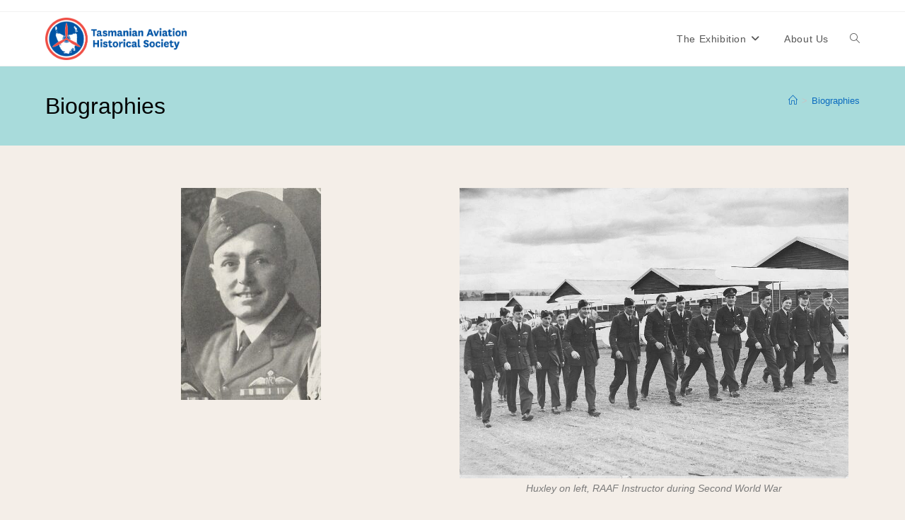

--- FILE ---
content_type: text/html; charset=UTF-8
request_url: https://bassstraitflight.au/biographies/
body_size: 19021
content:
<!DOCTYPE html>
<html class="html" dir="ltr" lang="en-AU" prefix="og: https://ogp.me/ns#">
<head>
	<meta charset="UTF-8">
	<link rel="profile" href="https://gmpg.org/xfn/11">

	<title>Biographies - Bass Strait Flight</title>

		<!-- All in One SEO 4.8.4.1 - aioseo.com -->
	<meta name="description" content="Captain Fredrick George Huxley, 1892 – 1960Fred Huxley grew up on King Island. He served in No 2 Squadron of the Australian Flying Corps, being the first AFC pilot to shoot down an enemy aircraft. He was awarded the Military Cross.In early 1921 he flew across Bass Strait from Victoria to King Island with his" />
	<meta name="robots" content="max-image-preview:large" />
	<link rel="canonical" href="https://bassstraitflight.au/biographies/" />
	<meta name="generator" content="All in One SEO (AIOSEO) 4.8.4.1" />
		<meta property="og:locale" content="en_US" />
		<meta property="og:site_name" content="Bass Strait Flight - Flying by the Seat of their Pants Exhibition" />
		<meta property="og:type" content="article" />
		<meta property="og:title" content="Biographies - Bass Strait Flight" />
		<meta property="og:description" content="Captain Fredrick George Huxley, 1892 – 1960Fred Huxley grew up on King Island. He served in No 2 Squadron of the Australian Flying Corps, being the first AFC pilot to shoot down an enemy aircraft. He was awarded the Military Cross.In early 1921 he flew across Bass Strait from Victoria to King Island with his" />
		<meta property="og:url" content="https://bassstraitflight.au/biographies/" />
		<meta property="og:image" content="https://bassstraitflight.au/wp-content/uploads/2022/11/Logo-landscape-large-RGB.png" />
		<meta property="og:image:secure_url" content="https://bassstraitflight.au/wp-content/uploads/2022/11/Logo-landscape-large-RGB.png" />
		<meta property="og:image:width" content="998" />
		<meta property="og:image:height" content="300" />
		<meta property="article:published_time" content="2022-11-30T20:42:39+00:00" />
		<meta property="article:modified_time" content="2022-12-09T23:15:32+00:00" />
		<meta property="article:publisher" content="https://www.facebook.com/TasmanianAviationHistoricalSociety" />
		<meta name="twitter:card" content="summary_large_image" />
		<meta name="twitter:title" content="Biographies - Bass Strait Flight" />
		<meta name="twitter:description" content="Captain Fredrick George Huxley, 1892 – 1960Fred Huxley grew up on King Island. He served in No 2 Squadron of the Australian Flying Corps, being the first AFC pilot to shoot down an enemy aircraft. He was awarded the Military Cross.In early 1921 he flew across Bass Strait from Victoria to King Island with his" />
		<meta name="twitter:image" content="https://bassstraitflight.au/wp-content/uploads/2022/11/Logo-landscape-large-RGB.png" />
		<script type="application/ld+json" class="aioseo-schema">
			{"@context":"https:\/\/schema.org","@graph":[{"@type":"BreadcrumbList","@id":"https:\/\/bassstraitflight.au\/biographies\/#breadcrumblist","itemListElement":[{"@type":"ListItem","@id":"https:\/\/bassstraitflight.au#listItem","position":1,"name":"Home","item":"https:\/\/bassstraitflight.au","nextItem":{"@type":"ListItem","@id":"https:\/\/bassstraitflight.au\/biographies\/#listItem","name":"Biographies"}},{"@type":"ListItem","@id":"https:\/\/bassstraitflight.au\/biographies\/#listItem","position":2,"name":"Biographies","previousItem":{"@type":"ListItem","@id":"https:\/\/bassstraitflight.au#listItem","name":"Home"}}]},{"@type":"Organization","@id":"https:\/\/bassstraitflight.au\/#organization","name":"Tasmanian Aviation Historical Society","description":"Flying by the Seat of their Pants Exhibition","url":"https:\/\/bassstraitflight.au\/","logo":{"@type":"ImageObject","url":"https:\/\/bassstraitflight.au\/wp-content\/uploads\/2022\/11\/Logo-small-RGB.png","@id":"https:\/\/bassstraitflight.au\/biographies\/#organizationLogo","width":167,"height":164,"caption":"Tasmanian Aviation Historical Society"},"image":{"@id":"https:\/\/bassstraitflight.au\/biographies\/#organizationLogo"},"sameAs":["https:\/\/www.facebook.com\/TasmanianAviationHistoricalSociety","https:\/\/www.youtube.com\/channel\/UCo8IutysIwiFGnfxG_gXN_A"]},{"@type":"WebPage","@id":"https:\/\/bassstraitflight.au\/biographies\/#webpage","url":"https:\/\/bassstraitflight.au\/biographies\/","name":"Biographies - Bass Strait Flight","description":"Captain Fredrick George Huxley, 1892 \u2013 1960Fred Huxley grew up on King Island. He served in No 2 Squadron of the Australian Flying Corps, being the first AFC pilot to shoot down an enemy aircraft. He was awarded the Military Cross.In early 1921 he flew across Bass Strait from Victoria to King Island with his","inLanguage":"en-AU","isPartOf":{"@id":"https:\/\/bassstraitflight.au\/#website"},"breadcrumb":{"@id":"https:\/\/bassstraitflight.au\/biographies\/#breadcrumblist"},"datePublished":"2022-11-30T20:42:39+00:00","dateModified":"2022-12-09T23:15:32+00:00"},{"@type":"WebSite","@id":"https:\/\/bassstraitflight.au\/#website","url":"https:\/\/bassstraitflight.au\/","name":"Bass Strait Flight","description":"Flying by the Seat of their Pants Exhibition","inLanguage":"en-AU","publisher":{"@id":"https:\/\/bassstraitflight.au\/#organization"}}]}
		</script>
		<!-- All in One SEO -->

<meta name="viewport" content="width=device-width, initial-scale=1"><link rel="alternate" type="application/rss+xml" title="Bass Strait Flight &raquo; Feed" href="https://bassstraitflight.au/feed/" />
<link rel="alternate" type="application/rss+xml" title="Bass Strait Flight &raquo; Comments Feed" href="https://bassstraitflight.au/comments/feed/" />
<link rel="alternate" title="oEmbed (JSON)" type="application/json+oembed" href="https://bassstraitflight.au/wp-json/oembed/1.0/embed?url=https%3A%2F%2Fbassstraitflight.au%2Fbiographies%2F" />
<link rel="alternate" title="oEmbed (XML)" type="text/xml+oembed" href="https://bassstraitflight.au/wp-json/oembed/1.0/embed?url=https%3A%2F%2Fbassstraitflight.au%2Fbiographies%2F&#038;format=xml" />
		<!-- This site uses the Google Analytics by MonsterInsights plugin v9.6.1 - Using Analytics tracking - https://www.monsterinsights.com/ -->
							<script src="//www.googletagmanager.com/gtag/js?id=G-EZJ9ZMLLLT"  data-cfasync="false" data-wpfc-render="false" async></script>
			<script data-cfasync="false" data-wpfc-render="false">
				var mi_version = '9.6.1';
				var mi_track_user = true;
				var mi_no_track_reason = '';
								var MonsterInsightsDefaultLocations = {"page_location":"https:\/\/bassstraitflight.au\/biographies\/"};
								if ( typeof MonsterInsightsPrivacyGuardFilter === 'function' ) {
					var MonsterInsightsLocations = (typeof MonsterInsightsExcludeQuery === 'object') ? MonsterInsightsPrivacyGuardFilter( MonsterInsightsExcludeQuery ) : MonsterInsightsPrivacyGuardFilter( MonsterInsightsDefaultLocations );
				} else {
					var MonsterInsightsLocations = (typeof MonsterInsightsExcludeQuery === 'object') ? MonsterInsightsExcludeQuery : MonsterInsightsDefaultLocations;
				}

								var disableStrs = [
										'ga-disable-G-EZJ9ZMLLLT',
									];

				/* Function to detect opted out users */
				function __gtagTrackerIsOptedOut() {
					for (var index = 0; index < disableStrs.length; index++) {
						if (document.cookie.indexOf(disableStrs[index] + '=true') > -1) {
							return true;
						}
					}

					return false;
				}

				/* Disable tracking if the opt-out cookie exists. */
				if (__gtagTrackerIsOptedOut()) {
					for (var index = 0; index < disableStrs.length; index++) {
						window[disableStrs[index]] = true;
					}
				}

				/* Opt-out function */
				function __gtagTrackerOptout() {
					for (var index = 0; index < disableStrs.length; index++) {
						document.cookie = disableStrs[index] + '=true; expires=Thu, 31 Dec 2099 23:59:59 UTC; path=/';
						window[disableStrs[index]] = true;
					}
				}

				if ('undefined' === typeof gaOptout) {
					function gaOptout() {
						__gtagTrackerOptout();
					}
				}
								window.dataLayer = window.dataLayer || [];

				window.MonsterInsightsDualTracker = {
					helpers: {},
					trackers: {},
				};
				if (mi_track_user) {
					function __gtagDataLayer() {
						dataLayer.push(arguments);
					}

					function __gtagTracker(type, name, parameters) {
						if (!parameters) {
							parameters = {};
						}

						if (parameters.send_to) {
							__gtagDataLayer.apply(null, arguments);
							return;
						}

						if (type === 'event') {
														parameters.send_to = monsterinsights_frontend.v4_id;
							var hookName = name;
							if (typeof parameters['event_category'] !== 'undefined') {
								hookName = parameters['event_category'] + ':' + name;
							}

							if (typeof MonsterInsightsDualTracker.trackers[hookName] !== 'undefined') {
								MonsterInsightsDualTracker.trackers[hookName](parameters);
							} else {
								__gtagDataLayer('event', name, parameters);
							}
							
						} else {
							__gtagDataLayer.apply(null, arguments);
						}
					}

					__gtagTracker('js', new Date());
					__gtagTracker('set', {
						'developer_id.dZGIzZG': true,
											});
					if ( MonsterInsightsLocations.page_location ) {
						__gtagTracker('set', MonsterInsightsLocations);
					}
										__gtagTracker('config', 'G-EZJ9ZMLLLT', {"forceSSL":"true","link_attribution":"true"} );
															window.gtag = __gtagTracker;										(function () {
						/* https://developers.google.com/analytics/devguides/collection/analyticsjs/ */
						/* ga and __gaTracker compatibility shim. */
						var noopfn = function () {
							return null;
						};
						var newtracker = function () {
							return new Tracker();
						};
						var Tracker = function () {
							return null;
						};
						var p = Tracker.prototype;
						p.get = noopfn;
						p.set = noopfn;
						p.send = function () {
							var args = Array.prototype.slice.call(arguments);
							args.unshift('send');
							__gaTracker.apply(null, args);
						};
						var __gaTracker = function () {
							var len = arguments.length;
							if (len === 0) {
								return;
							}
							var f = arguments[len - 1];
							if (typeof f !== 'object' || f === null || typeof f.hitCallback !== 'function') {
								if ('send' === arguments[0]) {
									var hitConverted, hitObject = false, action;
									if ('event' === arguments[1]) {
										if ('undefined' !== typeof arguments[3]) {
											hitObject = {
												'eventAction': arguments[3],
												'eventCategory': arguments[2],
												'eventLabel': arguments[4],
												'value': arguments[5] ? arguments[5] : 1,
											}
										}
									}
									if ('pageview' === arguments[1]) {
										if ('undefined' !== typeof arguments[2]) {
											hitObject = {
												'eventAction': 'page_view',
												'page_path': arguments[2],
											}
										}
									}
									if (typeof arguments[2] === 'object') {
										hitObject = arguments[2];
									}
									if (typeof arguments[5] === 'object') {
										Object.assign(hitObject, arguments[5]);
									}
									if ('undefined' !== typeof arguments[1].hitType) {
										hitObject = arguments[1];
										if ('pageview' === hitObject.hitType) {
											hitObject.eventAction = 'page_view';
										}
									}
									if (hitObject) {
										action = 'timing' === arguments[1].hitType ? 'timing_complete' : hitObject.eventAction;
										hitConverted = mapArgs(hitObject);
										__gtagTracker('event', action, hitConverted);
									}
								}
								return;
							}

							function mapArgs(args) {
								var arg, hit = {};
								var gaMap = {
									'eventCategory': 'event_category',
									'eventAction': 'event_action',
									'eventLabel': 'event_label',
									'eventValue': 'event_value',
									'nonInteraction': 'non_interaction',
									'timingCategory': 'event_category',
									'timingVar': 'name',
									'timingValue': 'value',
									'timingLabel': 'event_label',
									'page': 'page_path',
									'location': 'page_location',
									'title': 'page_title',
									'referrer' : 'page_referrer',
								};
								for (arg in args) {
																		if (!(!args.hasOwnProperty(arg) || !gaMap.hasOwnProperty(arg))) {
										hit[gaMap[arg]] = args[arg];
									} else {
										hit[arg] = args[arg];
									}
								}
								return hit;
							}

							try {
								f.hitCallback();
							} catch (ex) {
							}
						};
						__gaTracker.create = newtracker;
						__gaTracker.getByName = newtracker;
						__gaTracker.getAll = function () {
							return [];
						};
						__gaTracker.remove = noopfn;
						__gaTracker.loaded = true;
						window['__gaTracker'] = __gaTracker;
					})();
									} else {
										console.log("");
					(function () {
						function __gtagTracker() {
							return null;
						}

						window['__gtagTracker'] = __gtagTracker;
						window['gtag'] = __gtagTracker;
					})();
									}
			</script>
				<!-- / Google Analytics by MonsterInsights -->
		<style id='wp-img-auto-sizes-contain-inline-css'>
img:is([sizes=auto i],[sizes^="auto," i]){contain-intrinsic-size:3000px 1500px}
/*# sourceURL=wp-img-auto-sizes-contain-inline-css */
</style>
<style id='wp-emoji-styles-inline-css'>

	img.wp-smiley, img.emoji {
		display: inline !important;
		border: none !important;
		box-shadow: none !important;
		height: 1em !important;
		width: 1em !important;
		margin: 0 0.07em !important;
		vertical-align: -0.1em !important;
		background: none !important;
		padding: 0 !important;
	}
/*# sourceURL=wp-emoji-styles-inline-css */
</style>
<style id='classic-theme-styles-inline-css'>
/*! This file is auto-generated */
.wp-block-button__link{color:#fff;background-color:#32373c;border-radius:9999px;box-shadow:none;text-decoration:none;padding:calc(.667em + 2px) calc(1.333em + 2px);font-size:1.125em}.wp-block-file__button{background:#32373c;color:#fff;text-decoration:none}
/*# sourceURL=/wp-includes/css/classic-themes.min.css */
</style>
<link rel='stylesheet' id='elementor-frontend-css' href='https://bassstraitflight.au/wp-content/plugins/elementor/assets/css/frontend.min.css?ver=3.26.4' media='all' />
<link rel='stylesheet' id='elementor-post-667-css' href='https://bassstraitflight.au/wp-content/uploads/elementor/css/post-667.css?ver=1736407848' media='all' />
<link rel='stylesheet' id='font-awesome-css' href='https://bassstraitflight.au/wp-content/themes/oceanwp/assets/fonts/fontawesome/css/all.min.css?ver=6.4.2' media='all' />
<link rel='stylesheet' id='simple-line-icons-css' href='https://bassstraitflight.au/wp-content/themes/oceanwp/assets/css/third/simple-line-icons.min.css?ver=2.4.0' media='all' />
<link rel='stylesheet' id='oceanwp-style-css' href='https://bassstraitflight.au/wp-content/themes/oceanwp/assets/css/style.min.css?ver=4.0.4' media='all' />
<style id='oceanwp-style-inline-css'>
div.wpforms-container-full .wpforms-form input[type=submit]:hover,
			div.wpforms-container-full .wpforms-form input[type=submit]:focus,
			div.wpforms-container-full .wpforms-form input[type=submit]:active,
			div.wpforms-container-full .wpforms-form button[type=submit]:hover,
			div.wpforms-container-full .wpforms-form button[type=submit]:focus,
			div.wpforms-container-full .wpforms-form button[type=submit]:active,
			div.wpforms-container-full .wpforms-form .wpforms-page-button:hover,
			div.wpforms-container-full .wpforms-form .wpforms-page-button:active,
			div.wpforms-container-full .wpforms-form .wpforms-page-button:focus {
				border: none;
			}
/*# sourceURL=oceanwp-style-inline-css */
</style>
<style id='akismet-widget-style-inline-css'>

			.a-stats {
				--akismet-color-mid-green: #357b49;
				--akismet-color-white: #fff;
				--akismet-color-light-grey: #f6f7f7;

				max-width: 350px;
				width: auto;
			}

			.a-stats * {
				all: unset;
				box-sizing: border-box;
			}

			.a-stats strong {
				font-weight: 600;
			}

			.a-stats a.a-stats__link,
			.a-stats a.a-stats__link:visited,
			.a-stats a.a-stats__link:active {
				background: var(--akismet-color-mid-green);
				border: none;
				box-shadow: none;
				border-radius: 8px;
				color: var(--akismet-color-white);
				cursor: pointer;
				display: block;
				font-family: -apple-system, BlinkMacSystemFont, 'Segoe UI', 'Roboto', 'Oxygen-Sans', 'Ubuntu', 'Cantarell', 'Helvetica Neue', sans-serif;
				font-weight: 500;
				padding: 12px;
				text-align: center;
				text-decoration: none;
				transition: all 0.2s ease;
			}

			/* Extra specificity to deal with TwentyTwentyOne focus style */
			.widget .a-stats a.a-stats__link:focus {
				background: var(--akismet-color-mid-green);
				color: var(--akismet-color-white);
				text-decoration: none;
			}

			.a-stats a.a-stats__link:hover {
				filter: brightness(110%);
				box-shadow: 0 4px 12px rgba(0, 0, 0, 0.06), 0 0 2px rgba(0, 0, 0, 0.16);
			}

			.a-stats .count {
				color: var(--akismet-color-white);
				display: block;
				font-size: 1.5em;
				line-height: 1.4;
				padding: 0 13px;
				white-space: nowrap;
			}
		
/*# sourceURL=akismet-widget-style-inline-css */
</style>
<link rel='stylesheet' id='elementor-icons-css' href='https://bassstraitflight.au/wp-content/plugins/elementor/assets/lib/eicons/css/elementor-icons.min.css?ver=5.34.0' media='all' />
<link rel='stylesheet' id='elementor-post-6-css' href='https://bassstraitflight.au/wp-content/uploads/elementor/css/post-6.css?ver=1736407848' media='all' />
<link rel='stylesheet' id='widget-image-css' href='https://bassstraitflight.au/wp-content/plugins/elementor/assets/css/widget-image.min.css?ver=3.26.4' media='all' />
<link rel='stylesheet' id='widget-text-editor-css' href='https://bassstraitflight.au/wp-content/plugins/elementor/assets/css/widget-text-editor.min.css?ver=3.26.4' media='all' />
<link rel='stylesheet' id='widget-divider-css' href='https://bassstraitflight.au/wp-content/plugins/elementor/assets/css/widget-divider.min.css?ver=3.26.4' media='all' />
<link rel='stylesheet' id='elementor-post-487-css' href='https://bassstraitflight.au/wp-content/uploads/elementor/css/post-487.css?ver=1736430907' media='all' />
<link rel='stylesheet' id='oe-widgets-style-css' href='https://bassstraitflight.au/wp-content/plugins/ocean-extra/assets/css/widgets.css?ver=6.9' media='all' />
<link rel='stylesheet' id='google-fonts-1-css' href='https://fonts.googleapis.com/css?family=Roboto%3A100%2C100italic%2C200%2C200italic%2C300%2C300italic%2C400%2C400italic%2C500%2C500italic%2C600%2C600italic%2C700%2C700italic%2C800%2C800italic%2C900%2C900italic%7CRoboto+Slab%3A100%2C100italic%2C200%2C200italic%2C300%2C300italic%2C400%2C400italic%2C500%2C500italic%2C600%2C600italic%2C700%2C700italic%2C800%2C800italic%2C900%2C900italic&#038;display=swap&#038;ver=6.9' media='all' />
<link rel="preconnect" href="https://fonts.gstatic.com/" crossorigin><script src="https://bassstraitflight.au/wp-content/plugins/google-analytics-for-wordpress/assets/js/frontend-gtag.min.js?ver=9.6.1" id="monsterinsights-frontend-script-js" async data-wp-strategy="async"></script>
<script data-cfasync="false" data-wpfc-render="false" id='monsterinsights-frontend-script-js-extra'>var monsterinsights_frontend = {"js_events_tracking":"true","download_extensions":"doc,pdf,ppt,zip,xls,docx,pptx,xlsx","inbound_paths":"[{\"path\":\"\\\/go\\\/\",\"label\":\"affiliate\"},{\"path\":\"\\\/recommend\\\/\",\"label\":\"affiliate\"}]","home_url":"https:\/\/bassstraitflight.au","hash_tracking":"false","v4_id":"G-EZJ9ZMLLLT"};</script>
<script src="https://bassstraitflight.au/wp-includes/js/jquery/jquery.min.js?ver=3.7.1" id="jquery-core-js"></script>
<script src="https://bassstraitflight.au/wp-includes/js/jquery/jquery-migrate.min.js?ver=3.4.1" id="jquery-migrate-js"></script>
<link rel="https://api.w.org/" href="https://bassstraitflight.au/wp-json/" /><link rel="alternate" title="JSON" type="application/json" href="https://bassstraitflight.au/wp-json/wp/v2/pages/487" /><link rel="EditURI" type="application/rsd+xml" title="RSD" href="https://bassstraitflight.au/xmlrpc.php?rsd" />
<meta name="generator" content="WordPress 6.9" />
<link rel='shortlink' href='https://bassstraitflight.au/?p=487' />
<meta name="generator" content="Elementor 3.26.4; features: additional_custom_breakpoints; settings: css_print_method-external, google_font-enabled, font_display-swap">
			<style>
				.e-con.e-parent:nth-of-type(n+4):not(.e-lazyloaded):not(.e-no-lazyload),
				.e-con.e-parent:nth-of-type(n+4):not(.e-lazyloaded):not(.e-no-lazyload) * {
					background-image: none !important;
				}
				@media screen and (max-height: 1024px) {
					.e-con.e-parent:nth-of-type(n+3):not(.e-lazyloaded):not(.e-no-lazyload),
					.e-con.e-parent:nth-of-type(n+3):not(.e-lazyloaded):not(.e-no-lazyload) * {
						background-image: none !important;
					}
				}
				@media screen and (max-height: 640px) {
					.e-con.e-parent:nth-of-type(n+2):not(.e-lazyloaded):not(.e-no-lazyload),
					.e-con.e-parent:nth-of-type(n+2):not(.e-lazyloaded):not(.e-no-lazyload) * {
						background-image: none !important;
					}
				}
			</style>
			<link rel="icon" href="https://bassstraitflight.au/wp-content/uploads/2022/11/cropped-Logo-large-RGB-32x32.jpg" sizes="32x32" />
<link rel="icon" href="https://bassstraitflight.au/wp-content/uploads/2022/11/cropped-Logo-large-RGB-192x192.jpg" sizes="192x192" />
<link rel="apple-touch-icon" href="https://bassstraitflight.au/wp-content/uploads/2022/11/cropped-Logo-large-RGB-180x180.jpg" />
<meta name="msapplication-TileImage" content="https://bassstraitflight.au/wp-content/uploads/2022/11/cropped-Logo-large-RGB-270x270.jpg" />
		<style id="wp-custom-css">
			p{color:#000000}		</style>
		<!-- OceanWP CSS -->
<style type="text/css">
/* Colors */body,.separate-layout,.has-parallax-footer:not(.separate-layout) #main{background-color:#f4eee8}a{color:#0b6bbf}a .owp-icon use{stroke:#0b6bbf}a:hover{color:#dd0202}a:hover .owp-icon use{stroke:#dd0202}body .theme-button,body input[type="submit"],body button[type="submit"],body button,body .button,body div.wpforms-container-full .wpforms-form input[type=submit],body div.wpforms-container-full .wpforms-form button[type=submit],body div.wpforms-container-full .wpforms-form .wpforms-page-button,.wp-element-button,.wp-block-button__link{border-color:#ffffff}body .theme-button:hover,body input[type="submit"]:hover,body button[type="submit"]:hover,body button:hover,body .button:hover,body div.wpforms-container-full .wpforms-form input[type=submit]:hover,body div.wpforms-container-full .wpforms-form input[type=submit]:active,body div.wpforms-container-full .wpforms-form button[type=submit]:hover,body div.wpforms-container-full .wpforms-form button[type=submit]:active,body div.wpforms-container-full .wpforms-form .wpforms-page-button:hover,body div.wpforms-container-full .wpforms-form .wpforms-page-button:active,.wp-element-button:hover,.wp-block-button__link:hover{border-color:#ffffff}.page-header .page-header-title,.page-header.background-image-page-header .page-header-title{color:#000000}body{color:#000000}h2{color:#d19349}h3{color:#b22222}h4{color:#000000}/* OceanWP Style Settings CSS */.theme-button,input[type="submit"],button[type="submit"],button,.button,body div.wpforms-container-full .wpforms-form input[type=submit],body div.wpforms-container-full .wpforms-form button[type=submit],body div.wpforms-container-full .wpforms-form .wpforms-page-button{border-style:solid}.theme-button,input[type="submit"],button[type="submit"],button,.button,body div.wpforms-container-full .wpforms-form input[type=submit],body div.wpforms-container-full .wpforms-form button[type=submit],body div.wpforms-container-full .wpforms-form .wpforms-page-button{border-width:1px}form input[type="text"],form input[type="password"],form input[type="email"],form input[type="url"],form input[type="date"],form input[type="month"],form input[type="time"],form input[type="datetime"],form input[type="datetime-local"],form input[type="week"],form input[type="number"],form input[type="search"],form input[type="tel"],form input[type="color"],form select,form textarea,.woocommerce .woocommerce-checkout .select2-container--default .select2-selection--single{border-style:solid}body div.wpforms-container-full .wpforms-form input[type=date],body div.wpforms-container-full .wpforms-form input[type=datetime],body div.wpforms-container-full .wpforms-form input[type=datetime-local],body div.wpforms-container-full .wpforms-form input[type=email],body div.wpforms-container-full .wpforms-form input[type=month],body div.wpforms-container-full .wpforms-form input[type=number],body div.wpforms-container-full .wpforms-form input[type=password],body div.wpforms-container-full .wpforms-form input[type=range],body div.wpforms-container-full .wpforms-form input[type=search],body div.wpforms-container-full .wpforms-form input[type=tel],body div.wpforms-container-full .wpforms-form input[type=text],body div.wpforms-container-full .wpforms-form input[type=time],body div.wpforms-container-full .wpforms-form input[type=url],body div.wpforms-container-full .wpforms-form input[type=week],body div.wpforms-container-full .wpforms-form select,body div.wpforms-container-full .wpforms-form textarea{border-style:solid}form input[type="text"],form input[type="password"],form input[type="email"],form input[type="url"],form input[type="date"],form input[type="month"],form input[type="time"],form input[type="datetime"],form input[type="datetime-local"],form input[type="week"],form input[type="number"],form input[type="search"],form input[type="tel"],form input[type="color"],form select,form textarea{border-radius:3px}body div.wpforms-container-full .wpforms-form input[type=date],body div.wpforms-container-full .wpforms-form input[type=datetime],body div.wpforms-container-full .wpforms-form input[type=datetime-local],body div.wpforms-container-full .wpforms-form input[type=email],body div.wpforms-container-full .wpforms-form input[type=month],body div.wpforms-container-full .wpforms-form input[type=number],body div.wpforms-container-full .wpforms-form input[type=password],body div.wpforms-container-full .wpforms-form input[type=range],body div.wpforms-container-full .wpforms-form input[type=search],body div.wpforms-container-full .wpforms-form input[type=tel],body div.wpforms-container-full .wpforms-form input[type=text],body div.wpforms-container-full .wpforms-form input[type=time],body div.wpforms-container-full .wpforms-form input[type=url],body div.wpforms-container-full .wpforms-form input[type=week],body div.wpforms-container-full .wpforms-form select,body div.wpforms-container-full .wpforms-form textarea{border-radius:3px}/* Header */#site-logo #site-logo-inner,.oceanwp-social-menu .social-menu-inner,#site-header.full_screen-header .menu-bar-inner,.after-header-content .after-header-content-inner{height:76px}#site-navigation-wrap .dropdown-menu >li >a,#site-navigation-wrap .dropdown-menu >li >span.opl-logout-link,.oceanwp-mobile-menu-icon a,.mobile-menu-close,.after-header-content-inner >a{line-height:76px}#site-header.has-header-media .overlay-header-media{background-color:rgba(0,0,0,0.5)}#site-logo #site-logo-inner a img,#site-header.center-header #site-navigation-wrap .middle-site-logo a img{max-width:200px}.dropdown-menu ul li a.menu-link:hover{color:#dd0808}.dropdown-menu ul li a.menu-link:hover .owp-icon use{stroke:#dd0808}/* Blog CSS */.ocean-single-post-header ul.meta-item li a:hover{color:#333333}/* Footer Widgets */#footer-widgets{padding:0}#footer-widgets{background-color:#a0e0e5}#footer-widgets,#footer-widgets p,#footer-widgets li a:before,#footer-widgets .contact-info-widget span.oceanwp-contact-title,#footer-widgets .recent-posts-date,#footer-widgets .recent-posts-comments,#footer-widgets .widget-recent-posts-icons li .fa{color:#000000}#footer-widgets .footer-box a,#footer-widgets a{color:#000000}#footer-widgets .footer-box a:hover,#footer-widgets a:hover{color:#dd3333}/* Footer Copyright */#footer-bottom{background-color:#a0e0e5}.page-header{background-color:#a8dbdb}/* Typography */body{font-size:14px;line-height:1.3}h1,h2,h3,h4,h5,h6,.theme-heading,.widget-title,.oceanwp-widget-recent-posts-title,.comment-reply-title,.entry-title,.sidebar-box .widget-title{font-family:Arial,Helvetica,sans-serif;line-height:1.4}h1{font-size:23px;line-height:1.4}h2{font-size:20px;line-height:1.4}h3{font-size:18px;line-height:1.4}h4{font-size:17px;line-height:1.4}h5{font-size:14px;line-height:1.4}h6{font-size:15px;line-height:1.4}.page-header .page-header-title,.page-header.background-image-page-header .page-header-title{font-size:32px;line-height:1.4}.page-header .page-subheading{font-size:15px;line-height:1.8}.site-breadcrumbs,.site-breadcrumbs a{font-size:13px;line-height:1.4}#top-bar-content,#top-bar-social-alt{font-size:12px;line-height:1.8}#site-logo a.site-logo-text{font-size:24px;line-height:1.8}#site-navigation-wrap .dropdown-menu >li >a,#site-header.full_screen-header .fs-dropdown-menu >li >a,#site-header.top-header #site-navigation-wrap .dropdown-menu >li >a,#site-header.center-header #site-navigation-wrap .dropdown-menu >li >a,#site-header.medium-header #site-navigation-wrap .dropdown-menu >li >a,.oceanwp-mobile-menu-icon a{font-size:14px}.dropdown-menu ul li a.menu-link,#site-header.full_screen-header .fs-dropdown-menu ul.sub-menu li a{font-size:13px;line-height:1.2;letter-spacing:.6px}.sidr-class-dropdown-menu li a,a.sidr-class-toggle-sidr-close,#mobile-dropdown ul li a,body #mobile-fullscreen ul li a{font-size:15px;line-height:1.8}.blog-entry.post .blog-entry-header .entry-title a{font-size:24px;line-height:1.4}.ocean-single-post-header .single-post-title{font-size:34px;line-height:1.4;letter-spacing:.6px}.ocean-single-post-header ul.meta-item li,.ocean-single-post-header ul.meta-item li a{font-size:13px;line-height:1.4;letter-spacing:.6px}.ocean-single-post-header .post-author-name,.ocean-single-post-header .post-author-name a{font-size:14px;line-height:1.4;letter-spacing:.6px}.ocean-single-post-header .post-author-description{font-size:12px;line-height:1.4;letter-spacing:.6px}.single-post .entry-title{line-height:1.4;letter-spacing:.6px}.single-post ul.meta li,.single-post ul.meta li a{font-size:14px;line-height:1.4;letter-spacing:.6px}.sidebar-box .widget-title,.sidebar-box.widget_block .wp-block-heading{font-size:13px;line-height:1;letter-spacing:1px}#footer-widgets .footer-box .widget-title{font-size:13px;line-height:1;letter-spacing:1px}#footer-bottom #copyright{font-size:12px;line-height:1}#footer-bottom #footer-bottom-menu{font-size:12px;line-height:1}.woocommerce-store-notice.demo_store{line-height:2;letter-spacing:1.5px}.demo_store .woocommerce-store-notice__dismiss-link{line-height:2;letter-spacing:1.5px}.woocommerce ul.products li.product li.title h2,.woocommerce ul.products li.product li.title a{font-size:14px;line-height:1.5}.woocommerce ul.products li.product li.category,.woocommerce ul.products li.product li.category a{font-size:12px;line-height:1}.woocommerce ul.products li.product .price{font-size:18px;line-height:1}.woocommerce ul.products li.product .button,.woocommerce ul.products li.product .product-inner .added_to_cart{font-size:12px;line-height:1.5;letter-spacing:1px}.woocommerce ul.products li.owp-woo-cond-notice span,.woocommerce ul.products li.owp-woo-cond-notice a{font-size:16px;line-height:1;letter-spacing:1px;font-weight:600;text-transform:capitalize}.woocommerce div.product .product_title{font-size:24px;line-height:1.4;letter-spacing:.6px}.woocommerce div.product p.price{font-size:36px;line-height:1}.woocommerce .owp-btn-normal .summary form button.button,.woocommerce .owp-btn-big .summary form button.button,.woocommerce .owp-btn-very-big .summary form button.button{font-size:12px;line-height:1.5;letter-spacing:1px;text-transform:uppercase}.woocommerce div.owp-woo-single-cond-notice span,.woocommerce div.owp-woo-single-cond-notice a{font-size:18px;line-height:2;letter-spacing:1.5px;font-weight:600;text-transform:capitalize}.ocean-preloader--active .preloader-after-content{font-size:20px;line-height:1.8;letter-spacing:.6px}
</style><style id='global-styles-inline-css'>
:root{--wp--preset--aspect-ratio--square: 1;--wp--preset--aspect-ratio--4-3: 4/3;--wp--preset--aspect-ratio--3-4: 3/4;--wp--preset--aspect-ratio--3-2: 3/2;--wp--preset--aspect-ratio--2-3: 2/3;--wp--preset--aspect-ratio--16-9: 16/9;--wp--preset--aspect-ratio--9-16: 9/16;--wp--preset--color--black: #000000;--wp--preset--color--cyan-bluish-gray: #abb8c3;--wp--preset--color--white: #ffffff;--wp--preset--color--pale-pink: #f78da7;--wp--preset--color--vivid-red: #cf2e2e;--wp--preset--color--luminous-vivid-orange: #ff6900;--wp--preset--color--luminous-vivid-amber: #fcb900;--wp--preset--color--light-green-cyan: #7bdcb5;--wp--preset--color--vivid-green-cyan: #00d084;--wp--preset--color--pale-cyan-blue: #8ed1fc;--wp--preset--color--vivid-cyan-blue: #0693e3;--wp--preset--color--vivid-purple: #9b51e0;--wp--preset--gradient--vivid-cyan-blue-to-vivid-purple: linear-gradient(135deg,rgb(6,147,227) 0%,rgb(155,81,224) 100%);--wp--preset--gradient--light-green-cyan-to-vivid-green-cyan: linear-gradient(135deg,rgb(122,220,180) 0%,rgb(0,208,130) 100%);--wp--preset--gradient--luminous-vivid-amber-to-luminous-vivid-orange: linear-gradient(135deg,rgb(252,185,0) 0%,rgb(255,105,0) 100%);--wp--preset--gradient--luminous-vivid-orange-to-vivid-red: linear-gradient(135deg,rgb(255,105,0) 0%,rgb(207,46,46) 100%);--wp--preset--gradient--very-light-gray-to-cyan-bluish-gray: linear-gradient(135deg,rgb(238,238,238) 0%,rgb(169,184,195) 100%);--wp--preset--gradient--cool-to-warm-spectrum: linear-gradient(135deg,rgb(74,234,220) 0%,rgb(151,120,209) 20%,rgb(207,42,186) 40%,rgb(238,44,130) 60%,rgb(251,105,98) 80%,rgb(254,248,76) 100%);--wp--preset--gradient--blush-light-purple: linear-gradient(135deg,rgb(255,206,236) 0%,rgb(152,150,240) 100%);--wp--preset--gradient--blush-bordeaux: linear-gradient(135deg,rgb(254,205,165) 0%,rgb(254,45,45) 50%,rgb(107,0,62) 100%);--wp--preset--gradient--luminous-dusk: linear-gradient(135deg,rgb(255,203,112) 0%,rgb(199,81,192) 50%,rgb(65,88,208) 100%);--wp--preset--gradient--pale-ocean: linear-gradient(135deg,rgb(255,245,203) 0%,rgb(182,227,212) 50%,rgb(51,167,181) 100%);--wp--preset--gradient--electric-grass: linear-gradient(135deg,rgb(202,248,128) 0%,rgb(113,206,126) 100%);--wp--preset--gradient--midnight: linear-gradient(135deg,rgb(2,3,129) 0%,rgb(40,116,252) 100%);--wp--preset--font-size--small: 13px;--wp--preset--font-size--medium: 20px;--wp--preset--font-size--large: 36px;--wp--preset--font-size--x-large: 42px;--wp--preset--spacing--20: 0.44rem;--wp--preset--spacing--30: 0.67rem;--wp--preset--spacing--40: 1rem;--wp--preset--spacing--50: 1.5rem;--wp--preset--spacing--60: 2.25rem;--wp--preset--spacing--70: 3.38rem;--wp--preset--spacing--80: 5.06rem;--wp--preset--shadow--natural: 6px 6px 9px rgba(0, 0, 0, 0.2);--wp--preset--shadow--deep: 12px 12px 50px rgba(0, 0, 0, 0.4);--wp--preset--shadow--sharp: 6px 6px 0px rgba(0, 0, 0, 0.2);--wp--preset--shadow--outlined: 6px 6px 0px -3px rgb(255, 255, 255), 6px 6px rgb(0, 0, 0);--wp--preset--shadow--crisp: 6px 6px 0px rgb(0, 0, 0);}:where(.is-layout-flex){gap: 0.5em;}:where(.is-layout-grid){gap: 0.5em;}body .is-layout-flex{display: flex;}.is-layout-flex{flex-wrap: wrap;align-items: center;}.is-layout-flex > :is(*, div){margin: 0;}body .is-layout-grid{display: grid;}.is-layout-grid > :is(*, div){margin: 0;}:where(.wp-block-columns.is-layout-flex){gap: 2em;}:where(.wp-block-columns.is-layout-grid){gap: 2em;}:where(.wp-block-post-template.is-layout-flex){gap: 1.25em;}:where(.wp-block-post-template.is-layout-grid){gap: 1.25em;}.has-black-color{color: var(--wp--preset--color--black) !important;}.has-cyan-bluish-gray-color{color: var(--wp--preset--color--cyan-bluish-gray) !important;}.has-white-color{color: var(--wp--preset--color--white) !important;}.has-pale-pink-color{color: var(--wp--preset--color--pale-pink) !important;}.has-vivid-red-color{color: var(--wp--preset--color--vivid-red) !important;}.has-luminous-vivid-orange-color{color: var(--wp--preset--color--luminous-vivid-orange) !important;}.has-luminous-vivid-amber-color{color: var(--wp--preset--color--luminous-vivid-amber) !important;}.has-light-green-cyan-color{color: var(--wp--preset--color--light-green-cyan) !important;}.has-vivid-green-cyan-color{color: var(--wp--preset--color--vivid-green-cyan) !important;}.has-pale-cyan-blue-color{color: var(--wp--preset--color--pale-cyan-blue) !important;}.has-vivid-cyan-blue-color{color: var(--wp--preset--color--vivid-cyan-blue) !important;}.has-vivid-purple-color{color: var(--wp--preset--color--vivid-purple) !important;}.has-black-background-color{background-color: var(--wp--preset--color--black) !important;}.has-cyan-bluish-gray-background-color{background-color: var(--wp--preset--color--cyan-bluish-gray) !important;}.has-white-background-color{background-color: var(--wp--preset--color--white) !important;}.has-pale-pink-background-color{background-color: var(--wp--preset--color--pale-pink) !important;}.has-vivid-red-background-color{background-color: var(--wp--preset--color--vivid-red) !important;}.has-luminous-vivid-orange-background-color{background-color: var(--wp--preset--color--luminous-vivid-orange) !important;}.has-luminous-vivid-amber-background-color{background-color: var(--wp--preset--color--luminous-vivid-amber) !important;}.has-light-green-cyan-background-color{background-color: var(--wp--preset--color--light-green-cyan) !important;}.has-vivid-green-cyan-background-color{background-color: var(--wp--preset--color--vivid-green-cyan) !important;}.has-pale-cyan-blue-background-color{background-color: var(--wp--preset--color--pale-cyan-blue) !important;}.has-vivid-cyan-blue-background-color{background-color: var(--wp--preset--color--vivid-cyan-blue) !important;}.has-vivid-purple-background-color{background-color: var(--wp--preset--color--vivid-purple) !important;}.has-black-border-color{border-color: var(--wp--preset--color--black) !important;}.has-cyan-bluish-gray-border-color{border-color: var(--wp--preset--color--cyan-bluish-gray) !important;}.has-white-border-color{border-color: var(--wp--preset--color--white) !important;}.has-pale-pink-border-color{border-color: var(--wp--preset--color--pale-pink) !important;}.has-vivid-red-border-color{border-color: var(--wp--preset--color--vivid-red) !important;}.has-luminous-vivid-orange-border-color{border-color: var(--wp--preset--color--luminous-vivid-orange) !important;}.has-luminous-vivid-amber-border-color{border-color: var(--wp--preset--color--luminous-vivid-amber) !important;}.has-light-green-cyan-border-color{border-color: var(--wp--preset--color--light-green-cyan) !important;}.has-vivid-green-cyan-border-color{border-color: var(--wp--preset--color--vivid-green-cyan) !important;}.has-pale-cyan-blue-border-color{border-color: var(--wp--preset--color--pale-cyan-blue) !important;}.has-vivid-cyan-blue-border-color{border-color: var(--wp--preset--color--vivid-cyan-blue) !important;}.has-vivid-purple-border-color{border-color: var(--wp--preset--color--vivid-purple) !important;}.has-vivid-cyan-blue-to-vivid-purple-gradient-background{background: var(--wp--preset--gradient--vivid-cyan-blue-to-vivid-purple) !important;}.has-light-green-cyan-to-vivid-green-cyan-gradient-background{background: var(--wp--preset--gradient--light-green-cyan-to-vivid-green-cyan) !important;}.has-luminous-vivid-amber-to-luminous-vivid-orange-gradient-background{background: var(--wp--preset--gradient--luminous-vivid-amber-to-luminous-vivid-orange) !important;}.has-luminous-vivid-orange-to-vivid-red-gradient-background{background: var(--wp--preset--gradient--luminous-vivid-orange-to-vivid-red) !important;}.has-very-light-gray-to-cyan-bluish-gray-gradient-background{background: var(--wp--preset--gradient--very-light-gray-to-cyan-bluish-gray) !important;}.has-cool-to-warm-spectrum-gradient-background{background: var(--wp--preset--gradient--cool-to-warm-spectrum) !important;}.has-blush-light-purple-gradient-background{background: var(--wp--preset--gradient--blush-light-purple) !important;}.has-blush-bordeaux-gradient-background{background: var(--wp--preset--gradient--blush-bordeaux) !important;}.has-luminous-dusk-gradient-background{background: var(--wp--preset--gradient--luminous-dusk) !important;}.has-pale-ocean-gradient-background{background: var(--wp--preset--gradient--pale-ocean) !important;}.has-electric-grass-gradient-background{background: var(--wp--preset--gradient--electric-grass) !important;}.has-midnight-gradient-background{background: var(--wp--preset--gradient--midnight) !important;}.has-small-font-size{font-size: var(--wp--preset--font-size--small) !important;}.has-medium-font-size{font-size: var(--wp--preset--font-size--medium) !important;}.has-large-font-size{font-size: var(--wp--preset--font-size--large) !important;}.has-x-large-font-size{font-size: var(--wp--preset--font-size--x-large) !important;}
/*# sourceURL=global-styles-inline-css */
</style>
</head>

<body class="wp-singular page-template-default page page-id-487 wp-custom-logo wp-embed-responsive wp-theme-oceanwp oceanwp-theme dropdown-mobile default-breakpoint content-full-width content-max-width has-topbar has-breadcrumbs elementor-default elementor-kit-6 elementor-page elementor-page-487" itemscope="itemscope" itemtype="https://schema.org/WebPage">

	
	
	<div id="outer-wrap" class="site clr">

		<a class="skip-link screen-reader-text" href="#main">Skip to content</a>

		
		<div id="wrap" class="clr">

			

<div id="top-bar-wrap" class="clr">

	<div id="top-bar" class="clr container has-no-content">

		
		<div id="top-bar-inner" class="clr">

			

		</div><!-- #top-bar-inner -->

		
	</div><!-- #top-bar -->

</div><!-- #top-bar-wrap -->


			
<header id="site-header" class="minimal-header clr" data-height="76" itemscope="itemscope" itemtype="https://schema.org/WPHeader" role="banner">

	
					
			<div id="site-header-inner" class="clr container">

				
				

<div id="site-logo" class="clr" itemscope itemtype="https://schema.org/Brand" >

	
	<div id="site-logo-inner" class="clr">

		<a href="https://bassstraitflight.au/" class="custom-logo-link" rel="home"><img fetchpriority="high" width="998" height="300" src="https://bassstraitflight.au/wp-content/uploads/2022/11/Logo-landscape-large-RGB.png" class="custom-logo" alt="Tasmanian Aviation Historical Society" decoding="async" srcset="https://bassstraitflight.au/wp-content/uploads/2022/11/Logo-landscape-large-RGB.png 998w, https://bassstraitflight.au/wp-content/uploads/2022/11/Logo-landscape-large-RGB-300x90.png 300w, https://bassstraitflight.au/wp-content/uploads/2022/11/Logo-landscape-large-RGB-768x231.png 768w" sizes="(max-width: 998px) 100vw, 998px" /></a>
	</div><!-- #site-logo-inner -->

	
	
</div><!-- #site-logo -->

			<div id="site-navigation-wrap" class="clr">
			
			
			
			<nav id="site-navigation" class="navigation main-navigation clr" itemscope="itemscope" itemtype="https://schema.org/SiteNavigationElement" role="navigation" >

				<ul id="menu-main-menu-top" class="main-menu dropdown-menu sf-menu"><li id="menu-item-895" class="menu-item menu-item-type-custom menu-item-object-custom current-menu-ancestor current-menu-parent menu-item-has-children dropdown menu-item-895"><a href="#" class="menu-link"><span class="text-wrap">The Exhibition<i class="nav-arrow fa fa-angle-down" aria-hidden="true" role="img"></i></span></a>
<ul class="sub-menu">
	<li id="menu-item-897" class="menu-item menu-item-type-post_type menu-item-object-page menu-item-897"><a href="https://bassstraitflight.au/exhibition/" class="menu-link"><span class="text-wrap">Introduction</span></a></li>	<li id="menu-item-493" class="menu-item menu-item-type-post_type menu-item-object-page menu-item-493"><a href="https://bassstraitflight.au/reference/" class="menu-link"><span class="text-wrap">Map &#038; Timeline</span></a></li>	<li id="menu-item-437" class="menu-item menu-item-type-post_type menu-item-object-page menu-item-437"><a href="https://bassstraitflight.au/pioneers/" class="menu-link"><span class="text-wrap">Early Pioneering Flights</span></a></li>	<li id="menu-item-436" class="menu-item menu-item-type-post_type menu-item-object-page menu-item-436"><a href="https://bassstraitflight.au/island-flight/" class="menu-link"><span class="text-wrap">Early Island Flying</span></a></li>	<li id="menu-item-438" class="menu-item menu-item-type-post_type menu-item-object-page menu-item-438"><a href="https://bassstraitflight.au/seaplanes/" class="menu-link"><span class="text-wrap">Seaplanes in Bass Strait</span></a></li>	<li id="menu-item-435" class="menu-item menu-item-type-post_type menu-item-object-page menu-item-435"><a href="https://bassstraitflight.au/start/" class="menu-link"><span class="text-wrap">Tasmania Opens for Business</span></a></li>	<li id="menu-item-434" class="menu-item menu-item-type-post_type menu-item-object-page menu-item-434"><a href="https://bassstraitflight.au/commercial/" class="menu-link"><span class="text-wrap">A New Airline is Formed</span></a></li>	<li id="menu-item-433" class="menu-item menu-item-type-post_type menu-item-object-page menu-item-433"><a href="https://bassstraitflight.au/expansion/" class="menu-link"><span class="text-wrap">Triumphs and Tragedies</span></a></li>	<li id="menu-item-432" class="menu-item menu-item-type-post_type menu-item-object-page menu-item-432"><a href="https://bassstraitflight.au/impact/" class="menu-link"><span class="text-wrap">Aviation Improves Lives of Islanders</span></a></li>	<li id="menu-item-440" class="menu-item menu-item-type-post_type menu-item-object-page menu-item-440"><a href="https://bassstraitflight.au/technology/" class="menu-link"><span class="text-wrap">Advances in Technology</span></a></li>	<li id="menu-item-492" class="menu-item menu-item-type-post_type menu-item-object-page current-menu-item page_item page-item-487 current_page_item menu-item-492"><a href="https://bassstraitflight.au/biographies/" class="menu-link"><span class="text-wrap">Biographies</span></a></li></ul>
</li><li id="menu-item-454" class="menu-item menu-item-type-post_type menu-item-object-page menu-item-454"><a href="https://bassstraitflight.au/about/" class="menu-link"><span class="text-wrap">About Us</span></a></li><li class="search-toggle-li" ><a href="https://bassstraitflight.au/#" class="site-search-toggle search-dropdown-toggle"><span class="screen-reader-text">Toggle website search</span><i class=" icon-magnifier" aria-hidden="true" role="img"></i></a></li></ul>
<div id="searchform-dropdown" class="header-searchform-wrap clr" >
	
<form aria-label="Search this website" role="search" method="get" class="searchform" action="https://bassstraitflight.au/">	
	<input aria-label="Insert search query" type="search" id="ocean-search-form-1" class="field" autocomplete="off" placeholder="Search" name="s">
		</form>
</div><!-- #searchform-dropdown -->

			</nav><!-- #site-navigation -->

			
			
					</div><!-- #site-navigation-wrap -->
			
		
	
				
	
	<div class="oceanwp-mobile-menu-icon clr mobile-right">

		
		
		
		<a href="https://bassstraitflight.au/#mobile-menu-toggle" class="mobile-menu"  aria-label="Mobile Menu">
							<i class="fa fa-bars" aria-hidden="true"></i>
								<span class="oceanwp-text">Menu</span>
				<span class="oceanwp-close-text">Close</span>
						</a>

		
		
		
	</div><!-- #oceanwp-mobile-menu-navbar -->

	

			</div><!-- #site-header-inner -->

			
<div id="mobile-dropdown" class="clr" >

	<nav class="clr" itemscope="itemscope" itemtype="https://schema.org/SiteNavigationElement">

		<ul id="menu-main-menu-top-1" class="menu"><li class="menu-item menu-item-type-custom menu-item-object-custom current-menu-ancestor current-menu-parent menu-item-has-children menu-item-895"><a href="#">The Exhibition</a>
<ul class="sub-menu">
	<li class="menu-item menu-item-type-post_type menu-item-object-page menu-item-897"><a href="https://bassstraitflight.au/exhibition/">Introduction</a></li>
	<li class="menu-item menu-item-type-post_type menu-item-object-page menu-item-493"><a href="https://bassstraitflight.au/reference/">Map &#038; Timeline</a></li>
	<li class="menu-item menu-item-type-post_type menu-item-object-page menu-item-437"><a href="https://bassstraitflight.au/pioneers/">Early Pioneering Flights</a></li>
	<li class="menu-item menu-item-type-post_type menu-item-object-page menu-item-436"><a href="https://bassstraitflight.au/island-flight/">Early Island Flying</a></li>
	<li class="menu-item menu-item-type-post_type menu-item-object-page menu-item-438"><a href="https://bassstraitflight.au/seaplanes/">Seaplanes in Bass Strait</a></li>
	<li class="menu-item menu-item-type-post_type menu-item-object-page menu-item-435"><a href="https://bassstraitflight.au/start/">Tasmania Opens for Business</a></li>
	<li class="menu-item menu-item-type-post_type menu-item-object-page menu-item-434"><a href="https://bassstraitflight.au/commercial/">A New Airline is Formed</a></li>
	<li class="menu-item menu-item-type-post_type menu-item-object-page menu-item-433"><a href="https://bassstraitflight.au/expansion/">Triumphs and Tragedies</a></li>
	<li class="menu-item menu-item-type-post_type menu-item-object-page menu-item-432"><a href="https://bassstraitflight.au/impact/">Aviation Improves Lives of Islanders</a></li>
	<li class="menu-item menu-item-type-post_type menu-item-object-page menu-item-440"><a href="https://bassstraitflight.au/technology/">Advances in Technology</a></li>
	<li class="menu-item menu-item-type-post_type menu-item-object-page current-menu-item page_item page-item-487 current_page_item menu-item-492"><a href="https://bassstraitflight.au/biographies/" aria-current="page">Biographies</a></li>
</ul>
</li>
<li class="menu-item menu-item-type-post_type menu-item-object-page menu-item-454"><a href="https://bassstraitflight.au/about/">About Us</a></li>
<li class="search-toggle-li" ><a href="https://bassstraitflight.au/#" class="site-search-toggle search-dropdown-toggle"><span class="screen-reader-text">Toggle website search</span><i class=" icon-magnifier" aria-hidden="true" role="img"></i></a></li></ul>
<div id="mobile-menu-search" class="clr">
	<form aria-label="Search this website" method="get" action="https://bassstraitflight.au/" class="mobile-searchform">
		<input aria-label="Insert search query" value="" class="field" id="ocean-mobile-search-2" type="search" name="s" autocomplete="off" placeholder="Search" />
		<button aria-label="Submit search" type="submit" class="searchform-submit">
			<i class=" icon-magnifier" aria-hidden="true" role="img"></i>		</button>
					</form>
</div><!-- .mobile-menu-search -->

	</nav>

</div>

			
			
		
		
</header><!-- #site-header -->


			
			<main id="main" class="site-main clr"  role="main">

				

<header class="page-header">

	
	<div class="container clr page-header-inner">

		
			<h1 class="page-header-title clr" itemprop="headline">Biographies</h1>

			
		
		<nav role="navigation" aria-label="Breadcrumbs" class="site-breadcrumbs clr position-"><ol class="trail-items" itemscope itemtype="http://schema.org/BreadcrumbList"><meta name="numberOfItems" content="2" /><meta name="itemListOrder" content="Ascending" /><li class="trail-item trail-begin" itemprop="itemListElement" itemscope itemtype="https://schema.org/ListItem"><a href="https://bassstraitflight.au" rel="home" aria-label="Home" itemprop="item"><span itemprop="name"><i class=" icon-home" aria-hidden="true" role="img"></i><span class="breadcrumb-home has-icon">Home</span></span></a><span class="breadcrumb-sep">></span><meta itemprop="position" content="1" /></li><li class="trail-item trail-end" itemprop="itemListElement" itemscope itemtype="https://schema.org/ListItem"><span itemprop="name"><a href="https://bassstraitflight.au/biographies/">Biographies</a></span><meta itemprop="position" content="2" /></li></ol></nav>
	</div><!-- .page-header-inner -->

	
	
</header><!-- .page-header -->


	
	<div id="content-wrap" class="container clr">

		
		<div id="primary" class="content-area clr">

			
			<div id="content" class="site-content clr">

				
				
<article class="single-page-article clr">

	
<div class="entry clr" itemprop="text">

	
			<div data-elementor-type="wp-page" data-elementor-id="487" class="elementor elementor-487">
						<section class="elementor-section elementor-top-section elementor-element elementor-element-452216c elementor-section-stretched elementor-section-boxed elementor-section-height-default elementor-section-height-default" data-id="452216c" data-element_type="section" data-settings="{&quot;stretch_section&quot;:&quot;section-stretched&quot;}">
						<div class="elementor-container elementor-column-gap-default">
					<div class="elementor-column elementor-col-50 elementor-top-column elementor-element elementor-element-6daeb99" data-id="6daeb99" data-element_type="column">
			<div class="elementor-widget-wrap elementor-element-populated">
						<div class="elementor-element elementor-element-9ea273e elementor-widget elementor-widget-image" data-id="9ea273e" data-element_type="widget" data-widget_type="image.default">
				<div class="elementor-widget-container">
															<img decoding="async" width="198" height="300" src="https://bassstraitflight.au/wp-content/uploads/2022/11/Huxley-1-198x300.jpg" class="attachment-medium size-medium wp-image-505" alt="" srcset="https://bassstraitflight.au/wp-content/uploads/2022/11/Huxley-1-198x300.jpg 198w, https://bassstraitflight.au/wp-content/uploads/2022/11/Huxley-1.jpg 486w" sizes="(max-width: 198px) 100vw, 198px" />															</div>
				</div>
					</div>
		</div>
				<div class="elementor-column elementor-col-50 elementor-top-column elementor-element elementor-element-254db3e" data-id="254db3e" data-element_type="column">
			<div class="elementor-widget-wrap elementor-element-populated">
						<div class="elementor-element elementor-element-e0a741e elementor-widget elementor-widget-image" data-id="e0a741e" data-element_type="widget" data-widget_type="image.default">
				<div class="elementor-widget-container">
												<figure class="wp-caption">
										<img decoding="async" width="1024" height="766" src="https://bassstraitflight.au/wp-content/uploads/2022/11/Huxley-2.jpg" class="attachment-large size-large wp-image-506" alt="" srcset="https://bassstraitflight.au/wp-content/uploads/2022/11/Huxley-2.jpg 1024w, https://bassstraitflight.au/wp-content/uploads/2022/11/Huxley-2-300x224.jpg 300w, https://bassstraitflight.au/wp-content/uploads/2022/11/Huxley-2-768x575.jpg 768w" sizes="(max-width: 1024px) 100vw, 1024px" />											<figcaption class="widget-image-caption wp-caption-text">Huxley on left, RAAF Instructor during Second World War</figcaption>
										</figure>
									</div>
				</div>
					</div>
		</div>
					</div>
		</section>
				<section class="elementor-section elementor-top-section elementor-element elementor-element-e63168d elementor-section-stretched elementor-section-boxed elementor-section-height-default elementor-section-height-default" data-id="e63168d" data-element_type="section" data-settings="{&quot;stretch_section&quot;:&quot;section-stretched&quot;}">
						<div class="elementor-container elementor-column-gap-default">
					<div class="elementor-column elementor-col-100 elementor-top-column elementor-element elementor-element-69f8db2" data-id="69f8db2" data-element_type="column">
			<div class="elementor-widget-wrap elementor-element-populated">
						<div class="elementor-element elementor-element-34b713f elementor-widget elementor-widget-text-editor" data-id="34b713f" data-element_type="widget" data-widget_type="text-editor.default">
				<div class="elementor-widget-container">
									<h2 class="PageSectionHeading">Captain Fredrick George Huxley, 1892 – 1960</h2><p>Fred Huxley grew up on King Island. He served in No 2 Squadron of the Australian Flying Corps, being the first AFC pilot to shoot down an enemy aircraft. He was awarded the Military Cross.</p><p>In early 1921 he flew across Bass Strait from Victoria to King Island with his wife and daughter as passengers. He then conducted short joy flights throughout Tasmania for six months and crashing twice! This was one of the first opportunities Tasmanians had to see a plane or had the opportunity to fly in one.</p><p>He was the third pilot for the fledgling airline QANTAS in 1922, then returned to Tasmania in 1923 as the Aviation Officer for the Shell Company.</p><p>Huxley was a founding member of the Australian Aero Club (Tasmanian Section). He was an active member and aviator with the club.</p><p>He also had an active role in advising local municipalities on aerodrome locations.</p><p>During the Second World War he re-enlisted in the RAAF as a pilot instructor, rising to the rank of Wing Commander as second in charge of the Air Training Corps (the Air Cadets today).</p><h3><strong>Fred Huxley – a pioneering Tasmanian Aviator </strong></h3>								</div>
				</div>
					</div>
		</div>
					</div>
		</section>
				<section class="elementor-section elementor-top-section elementor-element elementor-element-fd085e4 elementor-section-boxed elementor-section-height-default elementor-section-height-default" data-id="fd085e4" data-element_type="section">
						<div class="elementor-container elementor-column-gap-default">
					<div class="elementor-column elementor-col-100 elementor-top-column elementor-element elementor-element-c3154ab" data-id="c3154ab" data-element_type="column">
			<div class="elementor-widget-wrap elementor-element-populated">
						<div class="elementor-element elementor-element-07f4a89 elementor-widget-divider--view-line elementor-widget elementor-widget-divider" data-id="07f4a89" data-element_type="widget" data-widget_type="divider.default">
				<div class="elementor-widget-container">
							<div class="elementor-divider">
			<span class="elementor-divider-separator">
						</span>
		</div>
						</div>
				</div>
					</div>
		</div>
					</div>
		</section>
				<section class="elementor-section elementor-top-section elementor-element elementor-element-10c7221 elementor-section-stretched elementor-section-boxed elementor-section-height-default elementor-section-height-default" data-id="10c7221" data-element_type="section" data-settings="{&quot;stretch_section&quot;:&quot;section-stretched&quot;}">
						<div class="elementor-container elementor-column-gap-default">
					<div class="elementor-column elementor-col-33 elementor-top-column elementor-element elementor-element-65cfc7a" data-id="65cfc7a" data-element_type="column">
			<div class="elementor-widget-wrap elementor-element-populated">
						<div class="elementor-element elementor-element-279f384 elementor-widget elementor-widget-image" data-id="279f384" data-element_type="widget" data-widget_type="image.default">
				<div class="elementor-widget-container">
															<img loading="lazy" decoding="async" width="300" height="262" src="https://bassstraitflight.au/wp-content/uploads/2022/11/Johnson-1-300x262.jpg" class="attachment-medium size-medium wp-image-496" alt="" srcset="https://bassstraitflight.au/wp-content/uploads/2022/11/Johnson-1-300x262.jpg 300w, https://bassstraitflight.au/wp-content/uploads/2022/11/Johnson-1.jpg 335w" sizes="(max-width: 300px) 100vw, 300px" />															</div>
				</div>
					</div>
		</div>
				<div class="elementor-column elementor-col-33 elementor-top-column elementor-element elementor-element-c35b090" data-id="c35b090" data-element_type="column">
			<div class="elementor-widget-wrap elementor-element-populated">
						<div class="elementor-element elementor-element-eac017a elementor-widget elementor-widget-image" data-id="eac017a" data-element_type="widget" data-widget_type="image.default">
				<div class="elementor-widget-container">
															<img loading="lazy" decoding="async" width="678" height="457" src="https://bassstraitflight.au/wp-content/uploads/2022/11/Johnson-2.jpg" class="attachment-large size-large wp-image-497" alt="" srcset="https://bassstraitflight.au/wp-content/uploads/2022/11/Johnson-2.jpg 678w, https://bassstraitflight.au/wp-content/uploads/2022/11/Johnson-2-300x202.jpg 300w" sizes="(max-width: 678px) 100vw, 678px" />															</div>
				</div>
					</div>
		</div>
				<div class="elementor-column elementor-col-33 elementor-top-column elementor-element elementor-element-2af0101" data-id="2af0101" data-element_type="column">
			<div class="elementor-widget-wrap elementor-element-populated">
						<div class="elementor-element elementor-element-be8cd80 elementor-widget elementor-widget-image" data-id="be8cd80" data-element_type="widget" data-widget_type="image.default">
				<div class="elementor-widget-container">
												<figure class="wp-caption">
										<img loading="lazy" decoding="async" width="300" height="255" src="https://bassstraitflight.au/wp-content/uploads/2022/11/Johnson-3-300x255.jpg" class="attachment-medium size-medium wp-image-498" alt="" srcset="https://bassstraitflight.au/wp-content/uploads/2022/11/Johnson-3-300x255.jpg 300w, https://bassstraitflight.au/wp-content/uploads/2022/11/Johnson-3.jpg 601w" sizes="(max-width: 300px) 100vw, 300px" />											<figcaption class="widget-image-caption wp-caption-text">Miss Flinders Logbook - first flights by Lawrence Johnson</figcaption>
										</figure>
									</div>
				</div>
					</div>
		</div>
					</div>
		</section>
				<section class="elementor-section elementor-top-section elementor-element elementor-element-63e495c elementor-section-stretched elementor-section-boxed elementor-section-height-default elementor-section-height-default" data-id="63e495c" data-element_type="section" data-settings="{&quot;stretch_section&quot;:&quot;section-stretched&quot;}">
						<div class="elementor-container elementor-column-gap-default">
					<div class="elementor-column elementor-col-100 elementor-top-column elementor-element elementor-element-3ee954d" data-id="3ee954d" data-element_type="column">
			<div class="elementor-widget-wrap elementor-element-populated">
						<div class="elementor-element elementor-element-e2aaffb elementor-widget elementor-widget-text-editor" data-id="e2aaffb" data-element_type="widget" data-widget_type="text-editor.default">
				<div class="elementor-widget-container">
									<h2 class="PageSectionHeading"><strong>Lawrence McKenzie Johnson</strong>, 1904 – 1958</h2><p>Lawrence Johnson was a young Victorian pilot based at Western Junction (Launceston). He was the Tasmanian Manager of Matthews Aviation, which provided pilot instruction for the Australian Aero Club (Tasmanian Section) from late 1930.</p><p>When Tasmania’s second aerodrome was ready on Flinders island, Johnson started his own airline to operate passenger services in his Desoutter monoplane, <em>Miss Flinders,</em> from 19 March 1932.</p><p>Johnson joined with Victor and Ivan Holyman to operate Tasmanian Aerial Services in October 1932.  They flew from Western Junction to Flinders and King Islands, and the north west coast aerodromes. A year later they started a passenger service between Launceston and Melbourne with <em>Miss Launceston</em>. He was the second pilot to fly across Bass Strait 100 times.</p><p>From 1934 to 1937 he was a pilot instructor with the Aero Club in Hobart and then the Chief instructor of the Royal Victorian Aero Club.</p><p>In 1937 Lawrence Johnson re-joined Ivan Holyman at Australian National Airways as a pilot and instructor in their flying school at Essendon.</p><p>With the outbreak of the Second World War he became the A.N.A. Operations Superintendent. He held several senior managerial positions within A.N.A. until the company was sold in 1957.</p><h3><strong>Lawrence Johnson – the pioneer of Tasmanian commercial aviation</strong></h3>								</div>
				</div>
					</div>
		</div>
					</div>
		</section>
				<section class="elementor-section elementor-top-section elementor-element elementor-element-3be20a6 elementor-section-boxed elementor-section-height-default elementor-section-height-default" data-id="3be20a6" data-element_type="section">
						<div class="elementor-container elementor-column-gap-default">
					<div class="elementor-column elementor-col-100 elementor-top-column elementor-element elementor-element-9ae6bb3" data-id="9ae6bb3" data-element_type="column">
			<div class="elementor-widget-wrap elementor-element-populated">
						<div class="elementor-element elementor-element-63769ba elementor-widget-divider--view-line elementor-widget elementor-widget-divider" data-id="63769ba" data-element_type="widget" data-widget_type="divider.default">
				<div class="elementor-widget-container">
							<div class="elementor-divider">
			<span class="elementor-divider-separator">
						</span>
		</div>
						</div>
				</div>
					</div>
		</div>
					</div>
		</section>
				<section class="elementor-section elementor-top-section elementor-element elementor-element-54da44e elementor-section-stretched elementor-section-boxed elementor-section-height-default elementor-section-height-default" data-id="54da44e" data-element_type="section" data-settings="{&quot;stretch_section&quot;:&quot;section-stretched&quot;}">
						<div class="elementor-container elementor-column-gap-default">
					<div class="elementor-column elementor-col-33 elementor-top-column elementor-element elementor-element-3af60f5" data-id="3af60f5" data-element_type="column">
			<div class="elementor-widget-wrap elementor-element-populated">
						<div class="elementor-element elementor-element-f1347cf elementor-widget elementor-widget-image" data-id="f1347cf" data-element_type="widget" data-widget_type="image.default">
				<div class="elementor-widget-container">
												<figure class="wp-caption">
										<img loading="lazy" decoding="async" width="234" height="300" src="https://bassstraitflight.au/wp-content/uploads/2022/11/Victor-2-234x300.jpg" class="attachment-medium size-medium wp-image-500" alt="" srcset="https://bassstraitflight.au/wp-content/uploads/2022/11/Victor-2-234x300.jpg 234w, https://bassstraitflight.au/wp-content/uploads/2022/11/Victor-2.jpg 480w" sizes="(max-width: 234px) 100vw, 234px" />											<figcaption class="widget-image-caption wp-caption-text">Victor (left) and Ivan (right)</figcaption>
										</figure>
									</div>
				</div>
					</div>
		</div>
				<div class="elementor-column elementor-col-33 elementor-top-column elementor-element elementor-element-60752c7" data-id="60752c7" data-element_type="column">
			<div class="elementor-widget-wrap elementor-element-populated">
						<div class="elementor-element elementor-element-b6e1089 elementor-widget elementor-widget-image" data-id="b6e1089" data-element_type="widget" data-widget_type="image.default">
				<div class="elementor-widget-container">
															<img loading="lazy" decoding="async" width="239" height="300" src="https://bassstraitflight.au/wp-content/uploads/2022/11/Victor-1-239x300.jpg" class="attachment-medium size-medium wp-image-499" alt="" srcset="https://bassstraitflight.au/wp-content/uploads/2022/11/Victor-1-239x300.jpg 239w, https://bassstraitflight.au/wp-content/uploads/2022/11/Victor-1.jpg 715w" sizes="(max-width: 239px) 100vw, 239px" />															</div>
				</div>
					</div>
		</div>
				<div class="elementor-column elementor-col-33 elementor-top-column elementor-element elementor-element-dadfee6" data-id="dadfee6" data-element_type="column">
			<div class="elementor-widget-wrap elementor-element-populated">
						<div class="elementor-element elementor-element-7cc9d71 elementor-widget elementor-widget-image" data-id="7cc9d71" data-element_type="widget" data-widget_type="image.default">
				<div class="elementor-widget-container">
												<figure class="wp-caption">
										<img loading="lazy" decoding="async" width="236" height="300" src="https://bassstraitflight.au/wp-content/uploads/2022/11/Victor-3-236x300.jpg" class="attachment-medium size-medium wp-image-501" alt="" srcset="https://bassstraitflight.au/wp-content/uploads/2022/11/Victor-3-236x300.jpg 236w, https://bassstraitflight.au/wp-content/uploads/2022/11/Victor-3.jpg 437w" sizes="(max-width: 236px) 100vw, 236px" />											<figcaption class="widget-image-caption wp-caption-text"></figcaption>
										</figure>
									</div>
				</div>
					</div>
		</div>
					</div>
		</section>
				<section class="elementor-section elementor-top-section elementor-element elementor-element-7bce817 elementor-section-stretched elementor-section-boxed elementor-section-height-default elementor-section-height-default" data-id="7bce817" data-element_type="section" data-settings="{&quot;stretch_section&quot;:&quot;section-stretched&quot;}">
						<div class="elementor-container elementor-column-gap-default">
					<div class="elementor-column elementor-col-100 elementor-top-column elementor-element elementor-element-8c41c62" data-id="8c41c62" data-element_type="column">
			<div class="elementor-widget-wrap elementor-element-populated">
						<div class="elementor-element elementor-element-dcfbbf0 elementor-widget elementor-widget-text-editor" data-id="dcfbbf0" data-element_type="widget" data-widget_type="text-editor.default">
				<div class="elementor-widget-container">
									<h2 class="PageSectionHeading">Captain Victor Clive Holyman, 1894 – 1934</h2><p>Brothers Ivan and Victor Holyman were grandsons of the founder of W. Holyman and Sons which operated a shipping service in Tasmania and across Bass Strait.</p><p>Captain Victor Holyman was a sea captain and served as a pilot in the Royal Naval Air Service during the First World War. After the war, he returned to sea, captaining W. Holyman and Sons ships.</p><p>He was a founding member of the Australian Aero Club (Tasmanian Section) and its first Vice-President.</p><p>In 1932 Victor joined his brother Ivan in diversifying the families transport interests into aviation, with Tasmanian Aerial Services, which was later renamed Holyman’s Airways.  He was the Managing Director and Chief Pilot.</p><p>In October 1934, Holyman’s Airways took delivery of the new <em>Miss Hobart. </em>With this 12-seater airliner, they would expand their passenger and mail services across Bass Strait. On 19 October, the plane was lost in the sea near Wilson’s Promontory with all onboard dying, including Victor Holyman.</p><p>Victor was survived by his wife Hazel, who would go on to train A.N.A. air hostesses.</p><h3><strong>Victor Holyman – the airline visionary</strong></h3>								</div>
				</div>
					</div>
		</div>
					</div>
		</section>
				<section class="elementor-section elementor-top-section elementor-element elementor-element-cc37ff7 elementor-section-boxed elementor-section-height-default elementor-section-height-default" data-id="cc37ff7" data-element_type="section">
						<div class="elementor-container elementor-column-gap-default">
					<div class="elementor-column elementor-col-100 elementor-top-column elementor-element elementor-element-c1b5033" data-id="c1b5033" data-element_type="column">
			<div class="elementor-widget-wrap elementor-element-populated">
						<div class="elementor-element elementor-element-3c3c075 elementor-widget-divider--view-line elementor-widget elementor-widget-divider" data-id="3c3c075" data-element_type="widget" data-widget_type="divider.default">
				<div class="elementor-widget-container">
							<div class="elementor-divider">
			<span class="elementor-divider-separator">
						</span>
		</div>
						</div>
				</div>
					</div>
		</div>
					</div>
		</section>
				<section class="elementor-section elementor-top-section elementor-element elementor-element-cc76cee elementor-section-stretched elementor-section-boxed elementor-section-height-default elementor-section-height-default" data-id="cc76cee" data-element_type="section" data-settings="{&quot;stretch_section&quot;:&quot;section-stretched&quot;}">
						<div class="elementor-container elementor-column-gap-default">
					<div class="elementor-column elementor-col-33 elementor-top-column elementor-element elementor-element-4a3222c" data-id="4a3222c" data-element_type="column">
			<div class="elementor-widget-wrap elementor-element-populated">
						<div class="elementor-element elementor-element-6cc8ce5 elementor-widget elementor-widget-image" data-id="6cc8ce5" data-element_type="widget" data-widget_type="image.default">
				<div class="elementor-widget-container">
															<img decoding="async" src="https://bassstraitflight.au/wp-content/uploads/elementor/thumbs/Ivan-4-pyi6icuzpenf501l2of8yhnxpqy8yom75y5cnyc43a.jpg" title="Ivan-4" alt="Ivan-4" loading="lazy" />															</div>
				</div>
					</div>
		</div>
				<div class="elementor-column elementor-col-33 elementor-top-column elementor-element elementor-element-b8370eb" data-id="b8370eb" data-element_type="column">
			<div class="elementor-widget-wrap elementor-element-populated">
						<div class="elementor-element elementor-element-1cb4f3f elementor-widget elementor-widget-image" data-id="1cb4f3f" data-element_type="widget" data-widget_type="image.default">
				<div class="elementor-widget-container">
															<img loading="lazy" decoding="async" width="220" height="300" src="https://bassstraitflight.au/wp-content/uploads/2022/11/Ivan-3-220x300.jpg" class="attachment-medium size-medium wp-image-495" alt="" srcset="https://bassstraitflight.au/wp-content/uploads/2022/11/Ivan-3-220x300.jpg 220w, https://bassstraitflight.au/wp-content/uploads/2022/11/Ivan-3-750x1024.jpg 750w, https://bassstraitflight.au/wp-content/uploads/2022/11/Ivan-3-768x1048.jpg 768w, https://bassstraitflight.au/wp-content/uploads/2022/11/Ivan-3-1126x1536.jpg 1126w, https://bassstraitflight.au/wp-content/uploads/2022/11/Ivan-3.jpg 1210w" sizes="(max-width: 220px) 100vw, 220px" />															</div>
				</div>
					</div>
		</div>
				<div class="elementor-column elementor-col-33 elementor-top-column elementor-element elementor-element-2f2ad85" data-id="2f2ad85" data-element_type="column">
			<div class="elementor-widget-wrap elementor-element-populated">
						<div class="elementor-element elementor-element-8de8f8c elementor-widget elementor-widget-image" data-id="8de8f8c" data-element_type="widget" data-widget_type="image.default">
				<div class="elementor-widget-container">
															<img loading="lazy" decoding="async" width="217" height="300" src="https://bassstraitflight.au/wp-content/uploads/2022/11/Ivan-2-217x300.jpg" class="attachment-medium size-medium wp-image-494" alt="" srcset="https://bassstraitflight.au/wp-content/uploads/2022/11/Ivan-2-217x300.jpg 217w, https://bassstraitflight.au/wp-content/uploads/2022/11/Ivan-2-739x1024.jpg 739w, https://bassstraitflight.au/wp-content/uploads/2022/11/Ivan-2-768x1064.jpg 768w, https://bassstraitflight.au/wp-content/uploads/2022/11/Ivan-2-1109x1536.jpg 1109w, https://bassstraitflight.au/wp-content/uploads/2022/11/Ivan-2.jpg 1201w" sizes="(max-width: 217px) 100vw, 217px" />															</div>
				</div>
					</div>
		</div>
					</div>
		</section>
				<section class="elementor-section elementor-top-section elementor-element elementor-element-2ccbfa3 elementor-section-stretched elementor-section-boxed elementor-section-height-default elementor-section-height-default" data-id="2ccbfa3" data-element_type="section" data-settings="{&quot;stretch_section&quot;:&quot;section-stretched&quot;}">
						<div class="elementor-container elementor-column-gap-default">
					<div class="elementor-column elementor-col-100 elementor-top-column elementor-element elementor-element-78be831" data-id="78be831" data-element_type="column">
			<div class="elementor-widget-wrap elementor-element-populated">
						<div class="elementor-element elementor-element-7c09502 elementor-widget elementor-widget-text-editor" data-id="7c09502" data-element_type="widget" data-widget_type="text-editor.default">
				<div class="elementor-widget-container">
									<h2 class="PageSectionHeading">Sir Ivan Nello Holyman, 1896 – 1957</h2><p>Brothers Ivan and Victor Holyman were grandsons of the founder of the W. Holyman and Sons, which operated a shipping service in Tasmania and across Bass Strait.</p><p>Captain Ivan Holyman served in the Australian Infantry Force during the First World War and was awarded the Military Cross.</p><p>He was a manager in the family’s shipping business and joined his brother in diversifying their transport interests into aviation, with Tasmanian Aerial Services in 1932, which was later renamed Holyman’s Airways. </p><p>With the loss of his brother Victor in the <em>Miss Hobart</em> crash, Ivan took over at the helm of Holyman’s Airways in 1934. Under his stewardship the airline expanded its operation to include mainland routes. It then became Australian National Airways (A.N.A.) in 1936 with Ivan the Managing Director.</p><p>A.N.A. was the largest domestic airline in Australia in the late 1930s and 1940s.</p><p>With the death of Sir Ivan Holman in 1957, A.N.A. was sold to Ansett, becoming Ansett-ANA, and finally Ansett, which ceased operations in 2001.</p><h3><strong>Sir Ivan Holyman – a True Giant of Tasmanian Aviation</strong></h3>								</div>
				</div>
					</div>
		</div>
					</div>
		</section>
				<section class="elementor-section elementor-top-section elementor-element elementor-element-9409ce5 elementor-section-boxed elementor-section-height-default elementor-section-height-default" data-id="9409ce5" data-element_type="section">
						<div class="elementor-container elementor-column-gap-default">
					<div class="elementor-column elementor-col-100 elementor-top-column elementor-element elementor-element-eb1bfb0" data-id="eb1bfb0" data-element_type="column">
			<div class="elementor-widget-wrap elementor-element-populated">
						<div class="elementor-element elementor-element-954688d elementor-widget-divider--view-line elementor-widget elementor-widget-divider" data-id="954688d" data-element_type="widget" data-widget_type="divider.default">
				<div class="elementor-widget-container">
							<div class="elementor-divider">
			<span class="elementor-divider-separator">
						</span>
		</div>
						</div>
				</div>
					</div>
		</div>
					</div>
		</section>
				<section class="elementor-section elementor-top-section elementor-element elementor-element-6810f76 elementor-section-stretched elementor-section-boxed elementor-section-height-default elementor-section-height-default" data-id="6810f76" data-element_type="section" data-settings="{&quot;stretch_section&quot;:&quot;section-stretched&quot;}">
						<div class="elementor-container elementor-column-gap-default">
					<div class="elementor-column elementor-col-33 elementor-top-column elementor-element elementor-element-8038e77" data-id="8038e77" data-element_type="column">
			<div class="elementor-widget-wrap elementor-element-populated">
						<div class="elementor-element elementor-element-4e35dda elementor-widget elementor-widget-image" data-id="4e35dda" data-element_type="widget" data-widget_type="image.default">
				<div class="elementor-widget-container">
															<img loading="lazy" decoding="async" width="300" height="234" src="https://bassstraitflight.au/wp-content/uploads/2022/11/Hazel-1-300x234.jpg" class="attachment-medium size-medium wp-image-502" alt="" srcset="https://bassstraitflight.au/wp-content/uploads/2022/11/Hazel-1-300x234.jpg 300w, https://bassstraitflight.au/wp-content/uploads/2022/11/Hazel-1-768x600.jpg 768w, https://bassstraitflight.au/wp-content/uploads/2022/11/Hazel-1.jpg 791w" sizes="(max-width: 300px) 100vw, 300px" />															</div>
				</div>
					</div>
		</div>
				<div class="elementor-column elementor-col-33 elementor-top-column elementor-element elementor-element-c9702b2" data-id="c9702b2" data-element_type="column">
			<div class="elementor-widget-wrap elementor-element-populated">
						<div class="elementor-element elementor-element-40a9ba2 elementor-widget elementor-widget-image" data-id="40a9ba2" data-element_type="widget" data-widget_type="image.default">
				<div class="elementor-widget-container">
															<img loading="lazy" decoding="async" width="300" height="230" src="https://bassstraitflight.au/wp-content/uploads/2022/11/Hazel-3-300x230.jpg" class="attachment-medium size-medium wp-image-504" alt="" srcset="https://bassstraitflight.au/wp-content/uploads/2022/11/Hazel-3-300x230.jpg 300w, https://bassstraitflight.au/wp-content/uploads/2022/11/Hazel-3.jpg 500w" sizes="(max-width: 300px) 100vw, 300px" />															</div>
				</div>
					</div>
		</div>
				<div class="elementor-column elementor-col-33 elementor-top-column elementor-element elementor-element-5cea2ab" data-id="5cea2ab" data-element_type="column">
			<div class="elementor-widget-wrap elementor-element-populated">
						<div class="elementor-element elementor-element-f0d5213 elementor-widget elementor-widget-image" data-id="f0d5213" data-element_type="widget" data-widget_type="image.default">
				<div class="elementor-widget-container">
															<img decoding="async" src="https://bassstraitflight.au/wp-content/uploads/elementor/thumbs/Hazel-2-pyhr1ovw9km7ekmrm218ayokuuoqfqovyphd0nplfi.jpg" title="Hazel-2" alt="ANA Advertisement - 1950s" loading="lazy" />															</div>
				</div>
					</div>
		</div>
					</div>
		</section>
				<section class="elementor-section elementor-top-section elementor-element elementor-element-f17728c elementor-section-stretched elementor-section-boxed elementor-section-height-default elementor-section-height-default" data-id="f17728c" data-element_type="section" data-settings="{&quot;stretch_section&quot;:&quot;section-stretched&quot;}">
						<div class="elementor-container elementor-column-gap-default">
					<div class="elementor-column elementor-col-100 elementor-top-column elementor-element elementor-element-de724aa" data-id="de724aa" data-element_type="column">
			<div class="elementor-widget-wrap elementor-element-populated">
						<div class="elementor-element elementor-element-262bedd elementor-widget elementor-widget-text-editor" data-id="262bedd" data-element_type="widget" data-widget_type="text-editor.default">
				<div class="elementor-widget-container">
									<h2 class="PageSectionHeading">&#8216;Matron&#8217; Hazel Holyman, 1899 – 1992</h2><p>Hazell was the wife of Captain Victor Holyman. They were married in 1928.</p><p>She was a crucial part of the Tasmanian Aerial Services operation. She looked after the passengers, driving them from the Launceston airline office to the plane at Western Junction. She provided biscuits and a thermos of tea or coffee for the flight, and when needed, an encouraging word to any apprehensive passengers.</p><p>When she became the Hostess Superintendent of Australian National Airways, Hazell recruited, trained, and supervised the air hostesses.</p><p>While she ruled the hostesses with a rod of iron and was renowned for her steely grey eyes that could spot dirty shoes, crooked stocking seams and soiled, unpressed uniforms at fifty paces most hostesses soon realised she had a heart of gold.</p><p>Matron Holyman (as she became known), believed in first class service and that hostesses were essentially a public relations job. She was one of the first to realise that airlines are largely judged by the people the passengers spend most time with – the air hostesses.  As such, the “Matron” encouraged hostesses to speak with every passenger insisting they allocate the time to do this.</p><p>When Hazel retired in 1955, A.N.A had almost 200 air hostesses.</p><h3>Hazel Holyman &#8211; The Pioneering Air Hostess</h3>								</div>
				</div>
					</div>
		</div>
					</div>
		</section>
				<section class="elementor-section elementor-top-section elementor-element elementor-element-08ca27c elementor-section-stretched elementor-section-boxed elementor-section-height-default elementor-section-height-default" data-id="08ca27c" data-element_type="section" data-settings="{&quot;stretch_section&quot;:&quot;section-stretched&quot;}">
						<div class="elementor-container elementor-column-gap-default">
					<div class="elementor-column elementor-col-100 elementor-top-column elementor-element elementor-element-0dd7032" data-id="0dd7032" data-element_type="column">
			<div class="elementor-widget-wrap elementor-element-populated">
						<div class="elementor-element elementor-element-feb05d6 elementor-widget-divider--view-line elementor-widget elementor-widget-divider" data-id="feb05d6" data-element_type="widget" data-widget_type="divider.default">
				<div class="elementor-widget-container">
							<div class="elementor-divider">
			<span class="elementor-divider-separator">
						</span>
		</div>
						</div>
				</div>
					</div>
		</div>
					</div>
		</section>
				<section class="elementor-section elementor-top-section elementor-element elementor-element-0ce5edf elementor-section-stretched elementor-section-boxed elementor-section-height-default elementor-section-height-default" data-id="0ce5edf" data-element_type="section" data-settings="{&quot;stretch_section&quot;:&quot;section-stretched&quot;}">
						<div class="elementor-container elementor-column-gap-default">
					<div class="elementor-column elementor-col-50 elementor-top-column elementor-element elementor-element-9e5bd80" data-id="9e5bd80" data-element_type="column">
			<div class="elementor-widget-wrap elementor-element-populated">
						<div class="elementor-element elementor-element-3dc2166 elementor-widget elementor-widget-image" data-id="3dc2166" data-element_type="widget" data-widget_type="image.default">
				<div class="elementor-widget-container">
															<img decoding="async" src="https://bassstraitflight.au/wp-content/uploads/elementor/thumbs/Champan_1-pyximlgifgc3l1aerdf3usz12ymadradx1jfe5nvma.jpg" title="Champan_1" alt="Champan_1" loading="lazy" />															</div>
				</div>
					</div>
		</div>
				<div class="elementor-column elementor-col-50 elementor-top-column elementor-element elementor-element-9405d8d" data-id="9405d8d" data-element_type="column">
			<div class="elementor-widget-wrap elementor-element-populated">
						<div class="elementor-element elementor-element-8c07d14 elementor-widget elementor-widget-image" data-id="8c07d14" data-element_type="widget" data-widget_type="image.default">
				<div class="elementor-widget-container">
															<img loading="lazy" decoding="async" width="768" height="301" src="https://bassstraitflight.au/wp-content/uploads/2022/11/Island-Flight-2-768x301.jpg" class="attachment-medium_large size-medium_large wp-image-230" alt="Norman Chapman in front of his Gipsy Moth, Viking, on Flinders Island." srcset="https://bassstraitflight.au/wp-content/uploads/2022/11/Island-Flight-2-768x301.jpg 768w, https://bassstraitflight.au/wp-content/uploads/2022/11/Island-Flight-2-300x117.jpg 300w, https://bassstraitflight.au/wp-content/uploads/2022/11/Island-Flight-2-1024x401.jpg 1024w, https://bassstraitflight.au/wp-content/uploads/2022/11/Island-Flight-2-1536x601.jpg 1536w, https://bassstraitflight.au/wp-content/uploads/2022/11/Island-Flight-2.jpg 1709w" sizes="(max-width: 768px) 100vw, 768px" />															</div>
				</div>
					</div>
		</div>
					</div>
		</section>
				<section class="elementor-section elementor-top-section elementor-element elementor-element-901a655 elementor-section-stretched elementor-section-boxed elementor-section-height-default elementor-section-height-default" data-id="901a655" data-element_type="section" data-settings="{&quot;stretch_section&quot;:&quot;section-stretched&quot;}">
						<div class="elementor-container elementor-column-gap-default">
					<div class="elementor-column elementor-col-100 elementor-top-column elementor-element elementor-element-0d7e69b" data-id="0d7e69b" data-element_type="column">
			<div class="elementor-widget-wrap elementor-element-populated">
						<div class="elementor-element elementor-element-965a14d elementor-widget elementor-widget-text-editor" data-id="965a14d" data-element_type="widget" data-widget_type="text-editor.default">
				<div class="elementor-widget-container">
									<h2>Norman Morris Chapman, 1899 &#8211; 1934</h2><p>Norman Chapman grew up in Hobart and then he joined the merchant navy, gaining a Master Mariner Certificate. He learnt to fly in 1926 with the Victorian Section of Australian Aero Club.</p><p>When the economic depression made it difficult to find positions in the merchant navy, Chapman turned to flying in 1931. He purchased a de Havilland DH.60 Gipsy Moth, VH-UKG, which was named <em>Viking</em> which he brought to Tasmania in February 1931 to conduct joy rides and pilot training. He piloted the Viking to be the first plane to land at Queenstown and also at the Great Lake in the Tasmanian highlands. Upon returning to Victoria in September 1931, he flew via Flinders Island, where a crash delayed his flight for over a month.</p><p>Chapman was employed as a pilot for Matthews Aviation in 1932 operating the amphibian planes. This predominantly was on their Bass Strait passenger service. He was the first pilot to fly across Bass Strait 100 times. When these services were halted, he joined Qantas in August 1934 as one of the pilots to fly the new Darwin to Singapore air mail service. Shortly afterwards, on 3 October 1935, he was the pilot of the Qantas DH.50J <em>Atalanta</em> on a flight between Longreach and Camooweal which crashed. Chapman and the two passengers were killed. He was survived by his wife and two sons.</p><p>More information is available at the <a href="https://sites.google.com/site/normanchapmanhistory/home" target="_blank" rel="noopener">Chapman family website</a>.</p>								</div>
				</div>
					</div>
		</div>
					</div>
		</section>
				</div>
		
	
</div>

</article>

				
			</div><!-- #content -->

			
		</div><!-- #primary -->

		
	</div><!-- #content-wrap -->

	

	</main><!-- #main -->

	
	
	
		
<footer id="footer" class="site-footer" itemscope="itemscope" itemtype="https://schema.org/WPFooter" role="contentinfo">

	
	<div id="footer-inner" class="clr">

		

<div id="footer-widgets" class="oceanwp-row clr">

	
	<div class="footer-widgets-inner container">

				<div data-elementor-type="wp-post" data-elementor-id="667" class="elementor elementor-667">
						<section class="elementor-section elementor-top-section elementor-element elementor-element-4ca550c elementor-section-stretched elementor-section-boxed elementor-section-height-default elementor-section-height-default" data-id="4ca550c" data-element_type="section" data-settings="{&quot;stretch_section&quot;:&quot;section-stretched&quot;}">
						<div class="elementor-container elementor-column-gap-default">
					<div class="elementor-column elementor-col-33 elementor-top-column elementor-element elementor-element-bd9cc43" data-id="bd9cc43" data-element_type="column">
			<div class="elementor-widget-wrap elementor-element-populated">
						<div class="elementor-element elementor-element-763d219 elementor-widget elementor-widget-text-editor" data-id="763d219" data-element_type="widget" data-widget_type="text-editor.default">
				<div class="elementor-widget-container">
									<h4 style="text-align: center;"><a title="Website Terms and Conditions" href="https://bassstraitflight.au/terms/" target="_blank" rel="noopener">Website Terms and Conditions</a></h4>								</div>
				</div>
					</div>
		</div>
				<div class="elementor-column elementor-col-33 elementor-top-column elementor-element elementor-element-f22b71a" data-id="f22b71a" data-element_type="column">
			<div class="elementor-widget-wrap elementor-element-populated">
						<div class="elementor-element elementor-element-e3de5b6 elementor-widget elementor-widget-text-editor" data-id="e3de5b6" data-element_type="widget" data-widget_type="text-editor.default">
				<div class="elementor-widget-container">
									<h4 style="text-align: center;"><a title="Privacy Policy" href="https://bassstraitflight.au/privacy-policy/" target="_blank" rel="noopener">Privacy Policy</a></h4>								</div>
				</div>
					</div>
		</div>
				<div class="elementor-column elementor-col-33 elementor-top-column elementor-element elementor-element-a43f9aa" data-id="a43f9aa" data-element_type="column">
			<div class="elementor-widget-wrap elementor-element-populated">
						<div class="elementor-element elementor-element-ca1477c elementor-widget elementor-widget-text-editor" data-id="ca1477c" data-element_type="widget" data-widget_type="text-editor.default">
				<div class="elementor-widget-container">
									<h4 style="text-align: center;"><a href="https://tahs.org.au/contact-us/" target="_blank" rel="noopener">Contact Us</a></h4>								</div>
				</div>
					</div>
		</div>
					</div>
		</section>
				</div>
		
	</div><!-- .container -->

	
</div><!-- #footer-widgets -->



<div id="footer-bottom" class="clr no-footer-nav">

	
	<div id="footer-bottom-inner" class="container clr">

		
		
			<div id="copyright" class="clr" role="contentinfo">
				Copyright 2026 - Tasmanian Aviation Historical Society			</div><!-- #copyright -->

			
	</div><!-- #footer-bottom-inner -->

	
</div><!-- #footer-bottom -->


	</div><!-- #footer-inner -->

	
</footer><!-- #footer -->

	
	
</div><!-- #wrap -->


</div><!-- #outer-wrap -->



<a aria-label="Scroll to the top of the page" href="#" id="scroll-top" class="scroll-top-right"><i class=" fa fa-angle-up" aria-hidden="true" role="img"></i></a>




<script type="speculationrules">
{"prefetch":[{"source":"document","where":{"and":[{"href_matches":"/*"},{"not":{"href_matches":["/wp-*.php","/wp-admin/*","/wp-content/uploads/*","/wp-content/*","/wp-content/plugins/*","/wp-content/themes/oceanwp/*","/*\\?(.+)"]}},{"not":{"selector_matches":"a[rel~=\"nofollow\"]"}},{"not":{"selector_matches":".no-prefetch, .no-prefetch a"}}]},"eagerness":"conservative"}]}
</script>
			<script type='text/javascript'>
				const lazyloadRunObserver = () => {
					const lazyloadBackgrounds = document.querySelectorAll( `.e-con.e-parent:not(.e-lazyloaded)` );
					const lazyloadBackgroundObserver = new IntersectionObserver( ( entries ) => {
						entries.forEach( ( entry ) => {
							if ( entry.isIntersecting ) {
								let lazyloadBackground = entry.target;
								if( lazyloadBackground ) {
									lazyloadBackground.classList.add( 'e-lazyloaded' );
								}
								lazyloadBackgroundObserver.unobserve( entry.target );
							}
						});
					}, { rootMargin: '200px 0px 200px 0px' } );
					lazyloadBackgrounds.forEach( ( lazyloadBackground ) => {
						lazyloadBackgroundObserver.observe( lazyloadBackground );
					} );
				};
				const events = [
					'DOMContentLoaded',
					'elementor/lazyload/observe',
				];
				events.forEach( ( event ) => {
					document.addEventListener( event, lazyloadRunObserver );
				} );
			</script>
			<script src="https://bassstraitflight.au/wp-includes/js/imagesloaded.min.js?ver=5.0.0" id="imagesloaded-js"></script>
<script id="oceanwp-main-js-extra">
var oceanwpLocalize = {"nonce":"ac3694c5b5","isRTL":"","menuSearchStyle":"drop_down","mobileMenuSearchStyle":"disabled","sidrSource":null,"sidrDisplace":"1","sidrSide":"left","sidrDropdownTarget":"link","verticalHeaderTarget":"link","customScrollOffset":"0","customSelects":".woocommerce-ordering .orderby, #dropdown_product_cat, .widget_categories select, .widget_archive select, .single-product .variations_form .variations select","ajax_url":"https://bassstraitflight.au/wp-admin/admin-ajax.php","oe_mc_wpnonce":"771c5fcab6"};
//# sourceURL=oceanwp-main-js-extra
</script>
<script src="https://bassstraitflight.au/wp-content/themes/oceanwp/assets/js/theme.min.js?ver=4.0.4" id="oceanwp-main-js"></script>
<script src="https://bassstraitflight.au/wp-content/themes/oceanwp/assets/js/drop-down-mobile-menu.min.js?ver=4.0.4" id="oceanwp-drop-down-mobile-menu-js"></script>
<script src="https://bassstraitflight.au/wp-content/themes/oceanwp/assets/js/drop-down-search.min.js?ver=4.0.4" id="oceanwp-drop-down-search-js"></script>
<script src="https://bassstraitflight.au/wp-content/themes/oceanwp/assets/js/vendors/magnific-popup.min.js?ver=4.0.4" id="ow-magnific-popup-js"></script>
<script src="https://bassstraitflight.au/wp-content/themes/oceanwp/assets/js/ow-lightbox.min.js?ver=4.0.4" id="oceanwp-lightbox-js"></script>
<script src="https://bassstraitflight.au/wp-content/themes/oceanwp/assets/js/vendors/flickity.pkgd.min.js?ver=4.0.4" id="ow-flickity-js"></script>
<script src="https://bassstraitflight.au/wp-content/themes/oceanwp/assets/js/ow-slider.min.js?ver=4.0.4" id="oceanwp-slider-js"></script>
<script src="https://bassstraitflight.au/wp-content/themes/oceanwp/assets/js/scroll-effect.min.js?ver=4.0.4" id="oceanwp-scroll-effect-js"></script>
<script src="https://bassstraitflight.au/wp-content/themes/oceanwp/assets/js/scroll-top.min.js?ver=4.0.4" id="oceanwp-scroll-top-js"></script>
<script src="https://bassstraitflight.au/wp-content/themes/oceanwp/assets/js/select.min.js?ver=4.0.4" id="oceanwp-select-js"></script>
<script id="flickr-widget-script-js-extra">
var flickrWidgetParams = {"widgets":[]};
//# sourceURL=flickr-widget-script-js-extra
</script>
<script src="https://bassstraitflight.au/wp-content/plugins/ocean-extra/includes/widgets/js/flickr.min.js?ver=6.9" id="flickr-widget-script-js"></script>
<script src="https://bassstraitflight.au/wp-content/plugins/elementor/assets/js/webpack.runtime.min.js?ver=3.26.4" id="elementor-webpack-runtime-js"></script>
<script src="https://bassstraitflight.au/wp-content/plugins/elementor/assets/js/frontend-modules.min.js?ver=3.26.4" id="elementor-frontend-modules-js"></script>
<script src="https://bassstraitflight.au/wp-includes/js/jquery/ui/core.min.js?ver=1.13.3" id="jquery-ui-core-js"></script>
<script id="elementor-frontend-js-before">
var elementorFrontendConfig = {"environmentMode":{"edit":false,"wpPreview":false,"isScriptDebug":false},"i18n":{"shareOnFacebook":"Share on Facebook","shareOnTwitter":"Share on Twitter","pinIt":"Pin it","download":"Download","downloadImage":"Download image","fullscreen":"Fullscreen","zoom":"Zoom","share":"Share","playVideo":"Play Video","previous":"Previous","next":"Next","close":"Close","a11yCarouselPrevSlideMessage":"Previous slide","a11yCarouselNextSlideMessage":"Next slide","a11yCarouselFirstSlideMessage":"This is the first slide","a11yCarouselLastSlideMessage":"This is the last slide","a11yCarouselPaginationBulletMessage":"Go to slide"},"is_rtl":false,"breakpoints":{"xs":0,"sm":480,"md":768,"lg":1025,"xl":1440,"xxl":1600},"responsive":{"breakpoints":{"mobile":{"label":"Mobile Portrait","value":767,"default_value":767,"direction":"max","is_enabled":true},"mobile_extra":{"label":"Mobile Landscape","value":880,"default_value":880,"direction":"max","is_enabled":false},"tablet":{"label":"Tablet Portrait","value":1024,"default_value":1024,"direction":"max","is_enabled":true},"tablet_extra":{"label":"Tablet Landscape","value":1200,"default_value":1200,"direction":"max","is_enabled":false},"laptop":{"label":"Laptop","value":1366,"default_value":1366,"direction":"max","is_enabled":false},"widescreen":{"label":"Widescreen","value":2400,"default_value":2400,"direction":"min","is_enabled":false}},"hasCustomBreakpoints":false},"version":"3.26.4","is_static":false,"experimentalFeatures":{"additional_custom_breakpoints":true,"e_swiper_latest":true,"e_nested_atomic_repeaters":true,"e_onboarding":true,"e_css_smooth_scroll":true,"home_screen":true,"landing-pages":true,"editor_v2":true,"link-in-bio":true,"floating-buttons":true},"urls":{"assets":"https:\/\/bassstraitflight.au\/wp-content\/plugins\/elementor\/assets\/","ajaxurl":"https:\/\/bassstraitflight.au\/wp-admin\/admin-ajax.php","uploadUrl":"https:\/\/bassstraitflight.au\/wp-content\/uploads"},"nonces":{"floatingButtonsClickTracking":"c95be6eabb"},"swiperClass":"swiper","settings":{"page":[],"editorPreferences":[]},"kit":{"active_breakpoints":["viewport_mobile","viewport_tablet"],"global_image_lightbox":"yes","lightbox_enable_counter":"yes","lightbox_enable_fullscreen":"yes","lightbox_enable_zoom":"yes","lightbox_enable_share":"yes","lightbox_title_src":"title","lightbox_description_src":"description"},"post":{"id":487,"title":"Biographies%20-%20Bass%20Strait%20Flight","excerpt":"","featuredImage":false}};
//# sourceURL=elementor-frontend-js-before
</script>
<script src="https://bassstraitflight.au/wp-content/plugins/elementor/assets/js/frontend.min.js?ver=3.26.4" id="elementor-frontend-js"></script>
<script id="wp-emoji-settings" type="application/json">
{"baseUrl":"https://s.w.org/images/core/emoji/17.0.2/72x72/","ext":".png","svgUrl":"https://s.w.org/images/core/emoji/17.0.2/svg/","svgExt":".svg","source":{"concatemoji":"https://bassstraitflight.au/wp-includes/js/wp-emoji-release.min.js?ver=6.9"}}
</script>
<script type="module">
/*! This file is auto-generated */
const a=JSON.parse(document.getElementById("wp-emoji-settings").textContent),o=(window._wpemojiSettings=a,"wpEmojiSettingsSupports"),s=["flag","emoji"];function i(e){try{var t={supportTests:e,timestamp:(new Date).valueOf()};sessionStorage.setItem(o,JSON.stringify(t))}catch(e){}}function c(e,t,n){e.clearRect(0,0,e.canvas.width,e.canvas.height),e.fillText(t,0,0);t=new Uint32Array(e.getImageData(0,0,e.canvas.width,e.canvas.height).data);e.clearRect(0,0,e.canvas.width,e.canvas.height),e.fillText(n,0,0);const a=new Uint32Array(e.getImageData(0,0,e.canvas.width,e.canvas.height).data);return t.every((e,t)=>e===a[t])}function p(e,t){e.clearRect(0,0,e.canvas.width,e.canvas.height),e.fillText(t,0,0);var n=e.getImageData(16,16,1,1);for(let e=0;e<n.data.length;e++)if(0!==n.data[e])return!1;return!0}function u(e,t,n,a){switch(t){case"flag":return n(e,"\ud83c\udff3\ufe0f\u200d\u26a7\ufe0f","\ud83c\udff3\ufe0f\u200b\u26a7\ufe0f")?!1:!n(e,"\ud83c\udde8\ud83c\uddf6","\ud83c\udde8\u200b\ud83c\uddf6")&&!n(e,"\ud83c\udff4\udb40\udc67\udb40\udc62\udb40\udc65\udb40\udc6e\udb40\udc67\udb40\udc7f","\ud83c\udff4\u200b\udb40\udc67\u200b\udb40\udc62\u200b\udb40\udc65\u200b\udb40\udc6e\u200b\udb40\udc67\u200b\udb40\udc7f");case"emoji":return!a(e,"\ud83e\u1fac8")}return!1}function f(e,t,n,a){let r;const o=(r="undefined"!=typeof WorkerGlobalScope&&self instanceof WorkerGlobalScope?new OffscreenCanvas(300,150):document.createElement("canvas")).getContext("2d",{willReadFrequently:!0}),s=(o.textBaseline="top",o.font="600 32px Arial",{});return e.forEach(e=>{s[e]=t(o,e,n,a)}),s}function r(e){var t=document.createElement("script");t.src=e,t.defer=!0,document.head.appendChild(t)}a.supports={everything:!0,everythingExceptFlag:!0},new Promise(t=>{let n=function(){try{var e=JSON.parse(sessionStorage.getItem(o));if("object"==typeof e&&"number"==typeof e.timestamp&&(new Date).valueOf()<e.timestamp+604800&&"object"==typeof e.supportTests)return e.supportTests}catch(e){}return null}();if(!n){if("undefined"!=typeof Worker&&"undefined"!=typeof OffscreenCanvas&&"undefined"!=typeof URL&&URL.createObjectURL&&"undefined"!=typeof Blob)try{var e="postMessage("+f.toString()+"("+[JSON.stringify(s),u.toString(),c.toString(),p.toString()].join(",")+"));",a=new Blob([e],{type:"text/javascript"});const r=new Worker(URL.createObjectURL(a),{name:"wpTestEmojiSupports"});return void(r.onmessage=e=>{i(n=e.data),r.terminate(),t(n)})}catch(e){}i(n=f(s,u,c,p))}t(n)}).then(e=>{for(const n in e)a.supports[n]=e[n],a.supports.everything=a.supports.everything&&a.supports[n],"flag"!==n&&(a.supports.everythingExceptFlag=a.supports.everythingExceptFlag&&a.supports[n]);var t;a.supports.everythingExceptFlag=a.supports.everythingExceptFlag&&!a.supports.flag,a.supports.everything||((t=a.source||{}).concatemoji?r(t.concatemoji):t.wpemoji&&t.twemoji&&(r(t.twemoji),r(t.wpemoji)))});
//# sourceURL=https://bassstraitflight.au/wp-includes/js/wp-emoji-loader.min.js
</script>
</body>
</html>

<!-- Dynamic page generated in 1.203 seconds. -->
<!-- Cached page generated by WP-Super-Cache on 2026-02-03 00:37:24 -->

<!-- super cache -->

--- FILE ---
content_type: text/css
request_url: https://bassstraitflight.au/wp-content/uploads/elementor/css/post-667.css?ver=1736407848
body_size: -29
content:
.elementor-widget-text-editor{color:var( --e-global-color-text );}.elementor-widget-text-editor.elementor-drop-cap-view-stacked .elementor-drop-cap{background-color:var( --e-global-color-primary );}.elementor-widget-text-editor.elementor-drop-cap-view-framed .elementor-drop-cap, .elementor-widget-text-editor.elementor-drop-cap-view-default .elementor-drop-cap{color:var( --e-global-color-primary );border-color:var( --e-global-color-primary );}.elementor-667 .elementor-element.elementor-element-763d219 > .elementor-widget-container{margin:0px 0px -10px 0px;padding:0px 0px 0px 0px;}.elementor-667 .elementor-element.elementor-element-e3de5b6 > .elementor-widget-container{margin:0px 0px -10px 0px;padding:0px 0px 0px 0px;}.elementor-667 .elementor-element.elementor-element-ca1477c > .elementor-widget-container{margin:0px 0px -10px 0px;}

--- FILE ---
content_type: text/css
request_url: https://bassstraitflight.au/wp-content/uploads/elementor/css/post-487.css?ver=1736430907
body_size: 217
content:
.elementor-widget-image .widget-image-caption{color:var( --e-global-color-text );}.elementor-widget-text-editor{color:var( --e-global-color-text );}.elementor-widget-text-editor.elementor-drop-cap-view-stacked .elementor-drop-cap{background-color:var( --e-global-color-primary );}.elementor-widget-text-editor.elementor-drop-cap-view-framed .elementor-drop-cap, .elementor-widget-text-editor.elementor-drop-cap-view-default .elementor-drop-cap{color:var( --e-global-color-primary );border-color:var( --e-global-color-primary );}.elementor-widget-divider{--divider-color:var( --e-global-color-secondary );}.elementor-widget-divider .elementor-divider__text{color:var( --e-global-color-secondary );}.elementor-widget-divider.elementor-view-stacked .elementor-icon{background-color:var( --e-global-color-secondary );}.elementor-widget-divider.elementor-view-framed .elementor-icon, .elementor-widget-divider.elementor-view-default .elementor-icon{color:var( --e-global-color-secondary );border-color:var( --e-global-color-secondary );}.elementor-widget-divider.elementor-view-framed .elementor-icon, .elementor-widget-divider.elementor-view-default .elementor-icon svg{fill:var( --e-global-color-secondary );}.elementor-487 .elementor-element.elementor-element-07f4a89{--divider-border-style:solid;--divider-color:#000;--divider-border-width:1px;}.elementor-487 .elementor-element.elementor-element-07f4a89 .elementor-divider-separator{width:100%;}.elementor-487 .elementor-element.elementor-element-07f4a89 .elementor-divider{padding-block-start:15px;padding-block-end:15px;}.elementor-487 .elementor-element.elementor-element-63769ba{--divider-border-style:solid;--divider-color:#000;--divider-border-width:1px;}.elementor-487 .elementor-element.elementor-element-63769ba .elementor-divider-separator{width:100%;}.elementor-487 .elementor-element.elementor-element-63769ba .elementor-divider{padding-block-start:15px;padding-block-end:15px;}.elementor-487 .elementor-element.elementor-element-3c3c075{--divider-border-style:solid;--divider-color:#000;--divider-border-width:1px;}.elementor-487 .elementor-element.elementor-element-3c3c075 .elementor-divider-separator{width:100%;}.elementor-487 .elementor-element.elementor-element-3c3c075 .elementor-divider{padding-block-start:15px;padding-block-end:15px;}.elementor-487 .elementor-element.elementor-element-954688d{--divider-border-style:solid;--divider-color:#000;--divider-border-width:1px;}.elementor-487 .elementor-element.elementor-element-954688d .elementor-divider-separator{width:100%;}.elementor-487 .elementor-element.elementor-element-954688d .elementor-divider{padding-block-start:15px;padding-block-end:15px;}.elementor-487 .elementor-element.elementor-element-feb05d6{--divider-border-style:solid;--divider-color:#000;--divider-border-width:1px;}.elementor-487 .elementor-element.elementor-element-feb05d6 .elementor-divider-separator{width:100%;}.elementor-487 .elementor-element.elementor-element-feb05d6 .elementor-divider{padding-block-start:15px;padding-block-end:15px;}@media(min-width:768px){.elementor-487 .elementor-element.elementor-element-9e5bd80{width:34.211%;}.elementor-487 .elementor-element.elementor-element-9405d8d{width:65.789%;}}